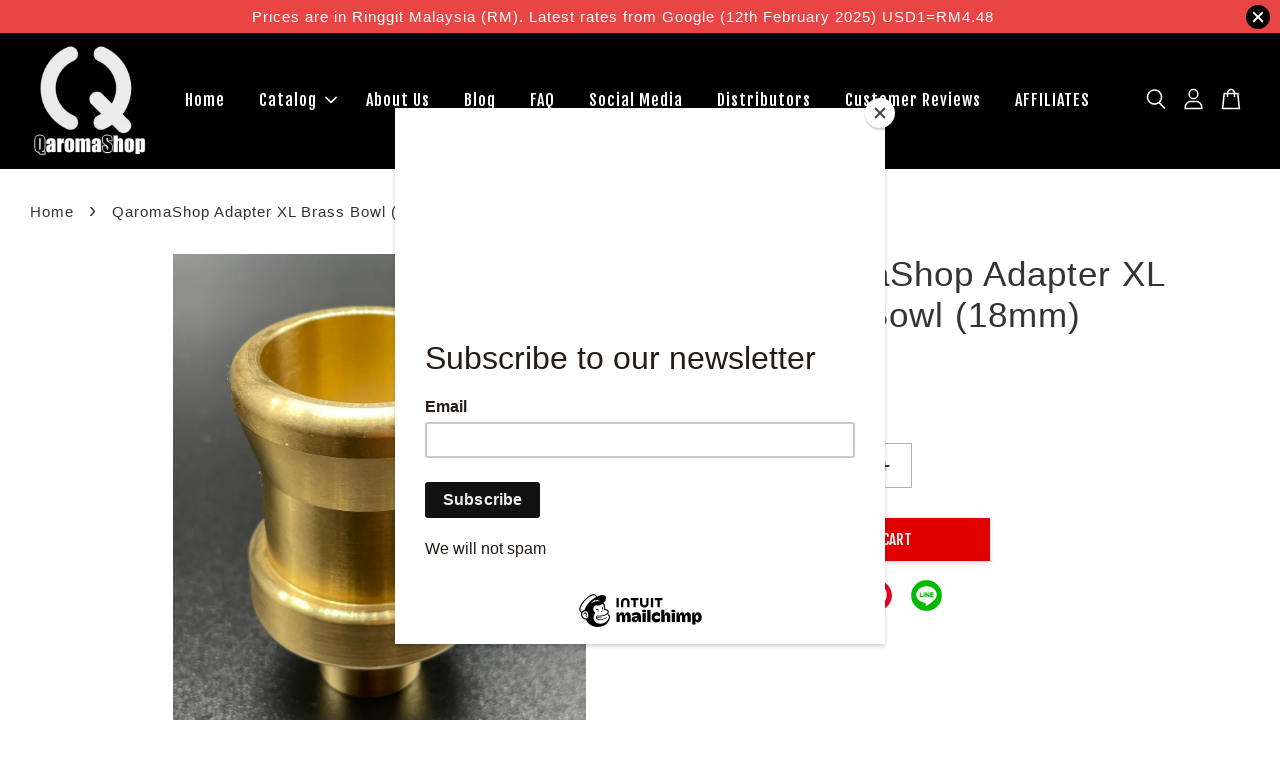

--- FILE ---
content_type: text/html; charset=UTF-8
request_url: https://www.qaromashop.com/products/qaromashop-xl-brass-adapter-bowl-14mm-18mm
body_size: 45625
content:
<!doctype html>
<!--[if lt IE 7]><html class="no-js lt-ie9 lt-ie8 lt-ie7" lang="en"> <![endif]-->
<!--[if IE 7]><html class="no-js lt-ie9 lt-ie8" lang="en"> <![endif]-->
<!--[if IE 8]><html class="no-js lt-ie9" lang="en"> <![endif]-->
<!--[if IE 9 ]><html class="ie9 no-js"> <![endif]-->
<!--[if (gt IE 9)|!(IE)]><!--> <html class="no-js"> <!--<![endif]-->
<!-- Goaffpro General Tracking Code -->
<script type="text/javascript" src="https://api.goaffpro.com/loader.js?shop=q8ex5rujng"></script>
<!-- End Goaffpro General Tracking Code -->
<head>

  <!-- Basic page needs ================================================== -->
  <meta charset="utf-8">
  <meta http-equiv="X-UA-Compatible" content="IE=edge,chrome=1">

  
  <link rel="icon" href="https://cdn.store-assets.com/s/827606/f/7631880.jpeg" />
  

  <!-- Title and description ================================================== -->
  <title>
  QaromaShop Adapter XL Brass Bowl (18mm)
  </title>

  
  <meta name="description" content="XL version of our adapter bowls. Made from pure Brass. To be used only with the XL Series (Qaroma XL, Taroma XL, Staroma XL and Baroma XL). 

1 x XL Brass Adapter Bowl + Handle 

Available in 29mm female and 18mm male standard laboratory glass size ">
  

  <!-- Social meta ================================================== -->
  

  <meta property="og:type" content="product">
  <meta property="og:title" content="QaromaShop Adapter XL Brass Bowl (18mm)">
  <meta property="og:url" content="https://www.qaromashop.com/products/qaromashop-xl-brass-adapter-bowl-14mm-18mm">
  
  <meta property="og:image" content="https://cdn.store-assets.com/s/827606/i/48805736.jpeg?width=480&format=webp">
  <meta property="og:image:secure_url" content="https://cdn.store-assets.com/s/827606/i/48805736.jpeg?width=480&format=webp">
  
  <meta property="og:image" content="https://cdn.store-assets.com/s/827606/i/48805945.jpeg?width=480&format=webp">
  <meta property="og:image:secure_url" content="https://cdn.store-assets.com/s/827606/i/48805945.jpeg?width=480&format=webp">
  
  <meta property="og:image" content="https://cdn.store-assets.com/s/827606/i/48805735.jpeg?width=480&format=webp">
  <meta property="og:image:secure_url" content="https://cdn.store-assets.com/s/827606/i/48805735.jpeg?width=480&format=webp">
  
  <meta property="og:price:amount" content="539">
  <meta property="og:price:currency" content="MYR">


<meta property="og:description" content="XL version of our adapter bowls. Made from pure Brass. To be used only with the XL Series (Qaroma XL, Taroma XL, Staroma XL and Baroma XL). 

1 x XL Brass Adapter Bowl + Handle 

Available in 29mm female and 18mm male standard laboratory glass size ">
<meta property="og:site_name" content="QaromaShop">



  <meta name="twitter:card" content="summary">




  <meta name="twitter:title" content="QaromaShop Adapter XL Brass Bowl (18mm)">
  <meta name="twitter:description" content="XL version of our adapter bowls. Made from pure Brass. To be used only&amp;nbsp;with the XL Series (Qaroma XL, Taroma XL, Staroma XL and Baroma XL).&amp;nbsp;
1 x XL Brass&amp;nbsp;Adapter Bowl + Handle&amp;nbsp;
Ava">
  <meta name="twitter:image" content="">
  <meta name="twitter:image:width" content="480">
  <meta name="twitter:image:height" content="480">




  <!-- Helpers ================================================== -->
  <link rel="canonical" href="https://www.qaromashop.com/products/qaromashop-xl-brass-adapter-bowl-14mm-18mm">
  <meta name="viewport" content="width=device-width, initial-scale=1.0, minimum-scale=1.0, maximum-scale=3.0">
  <meta name="theme-color" content="">

  <!-- CSS ================================================== -->
  <link href="https://store-themes.easystore.co/827606/themes/3199/assets/timber.css?t=1761761001" rel="stylesheet" type="text/css" media="screen" />
  <link href="https://store-themes.easystore.co/827606/themes/3199/assets/theme.css?t=1761761001" rel="stylesheet" type="text/css" media="screen" />

  



<link href="https://fonts.googleapis.com/css?family=Fjalla+One&display=swap" rel="stylesheet">


  <script src="//ajax.googleapis.com/ajax/libs/jquery/1.11.0/jquery.min.js" type="text/javascript" ></script>
  <!-- Header hook for plugins ================================================== -->
  
<!-- ScriptTags -->
<script>window.__st={'p': 'product', 'cid': ''};</script><script src='/assets/events.js'></script><script>(function(){function asyncLoad(){var urls=['/assets/traffic.js?v=1','https://apps.easystore.co/age-verifier/script.js?shop=qaromashop.easy.co'];for(var i=0;i<urls.length;i++){var s=document.createElement('script');s.type='text/javascript';s.async=true;s.src=urls[i];var x=document.getElementsByTagName('script')[0];x.parentNode.insertBefore(s, x);}}window.attachEvent ? window.attachEvent('onload', asyncLoad) : window.addEventListener('load', asyncLoad, false);})();</script>
<!-- /ScriptTags -->


  
<!--[if lt IE 9]>
<script src="//cdnjs.cloudflare.com/ajax/libs/html5shiv/3.7.2/html5shiv.min.js" type="text/javascript" ></script>
<script src="https://store-themes.easystore.co/827606/themes/3199/assets/respond.min.js?t=1761761001" type="text/javascript" ></script>
<link href="https://store-themes.easystore.co/827606/themes/3199/assets/respond-proxy.html" id="respond-proxy" rel="respond-proxy" />
<link href="//www.qaromashop.com/search?q=f2e925b142eb66560a969fe7d8f6c8ba" id="respond-redirect" rel="respond-redirect" />
<script src="//www.qaromashop.com/search?q=f2e925b142eb66560a969fe7d8f6c8ba" type="text/javascript"></script>
<![endif]-->



  <script src="https://store-themes.easystore.co/827606/themes/3199/assets/modernizr.min.js?t=1761761001" type="text/javascript" ></script>

  
  
  <script>
  (function(i,s,o,g,r,a,m){i['GoogleAnalyticsObject']=r;i[r]=i[r]||function(){
  (i[r].q=i[r].q||[]).push(arguments)},i[r].l=1*new Date();a=s.createElement(o),
  m=s.getElementsByTagName(o)[0];a.async=1;a.src=g;m.parentNode.insertBefore(a,m)
  })(window,document,'script','https://www.google-analytics.com/analytics.js','ga');

  ga('create', '', 'auto','myTracker');
  ga('myTracker.send', 'pageview');

  </script>
  
<!-- Snippet:global/head: Age Verifier 年齡驗證確認 -->
<link rel="stylesheet" href="https://apps.easystore.co/assets/css/age-verifier/popup.css">
<!-- /Snippet -->

</head>

<body id="qaromashop-adapter-xl-brass-bowl--18mm-" class="template-product  has-sticky-btm-bar" >

  <ul id="MobileNav" class="mobile-nav">
  
  <li class="mobile-nav_icon-x">
    
      




  	
  	<span class="MobileNavTrigger icon icon-x"></span>
  </li>
  
  
  <li class="mobile-nav__link" aria-haspopup="true">
    
    <a href="/" >
      Home
    </a>
    
  </li>
  
  
  <li class="mobile-nav__link" aria-haspopup="true">
    
    
    <a href="/collections/all" class="mobile-nav__parent-link">
      Catalog
    </a>
    <span class="mobile-nav__sublist-trigger">
      <span class="icon-fallback-text mobile-nav__sublist-expand">
  <span class="icon icon-plus" aria-hidden="true"></span>
  <span class="fallback-text">+</span>
</span>
<span class="icon-fallback-text mobile-nav__sublist-contract">
  <span class="icon icon-minus" aria-hidden="true"></span>
  <span class="fallback-text">-</span>
</span>

    </span>
    <ul class="mobile-nav__sublist">
      
      
      <li class="mobile-nav__sublist-link" aria-haspopup="true">
        
        <a href="/collections/4th-anniversary-special-promotion" >
          4th Anniversary Special Promotion 
        </a>
        
      </li>
      
      
      <li class="mobile-nav__sublist-link" aria-haspopup="true">
        
        <a href="/collections/new-360xls-series" >
          NEW - 360XLS Series
        </a>
        
      </li>
      
      
      <li class="mobile-nav__sublist-link" aria-haspopup="true">
        
        <a href="/collections/3rd-anniversary-special-promotion" >
          3rd Anniversary Special Promotion 
        </a>
        
      </li>
      
      
      <li class="mobile-nav__sublist-link" aria-haspopup="true">
        
        <a href="/collections/shop" >
          Full Kits
        </a>
        
      </li>
      
      
      <li class="mobile-nav__sublist-link" aria-haspopup="true">
        
        
        <a href="/collections/parts" class="mobile-nav__parent-link">
          Parts
        </a>
        <span class="mobile-nav__sublist-trigger"><span class="icon-fallback-text mobile-nav__sublist-expand">
  <span class="icon icon-plus" aria-hidden="true"></span>
  <span class="fallback-text">+</span>
</span>
<span class="icon-fallback-text mobile-nav__sublist-contract">
  <span class="icon icon-minus" aria-hidden="true"></span>
  <span class="fallback-text">-</span>
</span>
</span>
        <ul class="mobile-nav__sublist"> 
          
          
          <li class="mobile-nav__sublist-link" aria-haspopup="true">
            
            <a href="/collections/adapter-bowls" >
              Adapter Bowls
            </a>
            
          </li>
          
          
          <li class="mobile-nav__sublist-link" aria-haspopup="true">
            
            <a href="/collections/housings" >
              Housings
            </a>
            
          </li>
          
          
          <li class="mobile-nav__sublist-link" aria-haspopup="true">
            
            <a href="/collections/coils-pid-controllers" >
              Coils & PID Controllers
            </a>
            
          </li>
          
          
          <li class="mobile-nav__sublist-link" aria-haspopup="true">
            
            <a href="/collections/others" >
              Others
            </a>
            
          </li>
          
        </ul>
        
      </li>
      
      
      <li class="mobile-nav__sublist-link" aria-haspopup="true">
        
        <a href="/collections/wholesale" >
          Wholesale
        </a>
        
      </li>
      
      
      <li class="mobile-nav__sublist-link" aria-haspopup="true">
        
        <a href="/collections/merch" >
          Merch
        </a>
        
      </li>
      
    </ul>
    
  </li>
  
  
  <li class="mobile-nav__link" aria-haspopup="true">
    
    <a href="/pages/about-us" >
      About Us
    </a>
    
  </li>
  
  
  <li class="mobile-nav__link" aria-haspopup="true">
    
    <a href="/blogs/news" >
      Blog
    </a>
    
  </li>
  
  
  <li class="mobile-nav__link" aria-haspopup="true">
    
    <a href="/pages/faq" >
      FAQ
    </a>
    
  </li>
  
  
  <li class="mobile-nav__link" aria-haspopup="true">
    
    <a href="/pages/social-media" >
      Social Media
    </a>
    
  </li>
  
  
  <li class="mobile-nav__link" aria-haspopup="true">
    
    <a href="/pages/distributors" >
      Distributors
    </a>
    
  </li>
  
  
  <li class="mobile-nav__link" aria-haspopup="true">
    
    <a href="/pages/customer-reviews" >
      Customer Reviews
    </a>
    
  </li>
  
  
  <li class="mobile-nav__link" aria-haspopup="true">
    
    <a href="/pages/affiliates" >
      AFFILIATES
    </a>
    
  </li>
  

  

  
  
  
  <li class="mobile-nav__link">
    <a href="/account/login">Log in</a>
  </li>
  
  <li class="mobile-nav__link">
    <a href="/account/register">Create account</a>
  </li>
  
  
  
  
  <li class="mobile-nav__link header-bar__search-wrapper">
    
    <div class="header-bar__module header-bar__search mobile-nav_search">
      
  <form action="/search" method="get" class="header-bar__search-form clearfix" role="search">
    
    <button type="submit" class="btn icon-fallback-text header-bar__search-submit">
      <span class="icon icon-search" aria-hidden="true"></span>
      <span class="fallback-text">Search</span>
    </button>
    <input type="search" name="q" value="" aria-label="Search" class="header-bar__search-input" placeholder="Search" autocomplete="off">
    <div class="dropdown" id="searchDropdown"></div>
    <input type="hidden" name="search_history" id="search_history">
  </form>




<script>
  var _search_history_listings = ""
  if(_search_history_listings != "") localStorage.setItem('searchHistory', JSON.stringify(_search_history_listings));

  function clearAll() {
    localStorage.removeItem('searchHistory');
  
    var customer = "";
    if(customer) {
      // Your logic to clear all data or call an endpoint
      fetch('/account/search_histories', {
          method: 'DELETE',
          headers: {
            "Content-Type": "application/json",
            "X-Requested-With": "XMLHttpRequest"
          },
          body: JSON.stringify({
            _token: "UvlqqMI0I1zRDvsYcEEwl8mqEG7cW27eIGQOl1lj"
          }),
      })
      .then(response => response.json())
    }
  }
  // End - store view history in local storage
  
  // search history dropdown  
  var searchInputs = document.querySelectorAll('input[type=search]');
  
  if(searchInputs.length > 0) {
    
    searchInputs.forEach((searchInput)=>{
    
      searchInput.addEventListener('focus', function() {
        var searchDropdown = searchInput.closest('form').querySelector('#searchDropdown');
        searchDropdown.innerHTML = ''; // Clear existing items
  
        // retrieve data from local storage
        var searchHistoryData = JSON.parse(localStorage.getItem('searchHistory')) || [];
  
        // Convert JSON to string
        var search_history_json = JSON.stringify(searchHistoryData);
  
        // Set the value of the hidden input
        searchInput.closest('form').querySelector("#search_history").value = search_history_json;
  
        // create dropdown items
        var clearAllItem = document.createElement('div');
        clearAllItem.className = 'dropdown-item clear-all';
        clearAllItem.textContent = 'Clear';
        clearAllItem.addEventListener('click', function() {
            clearAll();
            searchDropdown.style.display = 'none';
            searchInput.classList.remove('is-focus');
        });
        searchDropdown.appendChild(clearAllItem);
  
        // create dropdown items
        searchHistoryData.forEach(function(item) {
          var dropdownItem = document.createElement('div');
          dropdownItem.className = 'dropdown-item';
          dropdownItem.textContent = item.term;
          dropdownItem.addEventListener('click', function() {
            searchInput.value = item.term;
            searchDropdown.style.display = 'none';
          });
          searchDropdown.appendChild(dropdownItem);
        });
  
        if(searchHistoryData.length > 0){
          // display the dropdown
          searchInput.classList.add('is-focus');
          document.body.classList.add('search-input-focus');
          searchDropdown.style.display = 'block';
        }
      });
  
      searchInput.addEventListener("focusout", (event) => {
        var searchDropdown = searchInput.closest('form').querySelector('#searchDropdown');
        searchInput.classList.remove('is-focus');
        searchDropdown.classList.add('transparent');
        setTimeout(()=>{
          searchDropdown.style.display = 'none';
          searchDropdown.classList.remove('transparent');
          document.body.classList.remove('search-input-focus');
        }, 400);
      });
    })
  }
  // End - search history dropdown
</script>
    </div>
    
  </li>
  
  
</ul>
<div id="MobileNavOutside" class="mobile-nav-outside"></div>


<div id="PageContainer" class="page-container">
  
<!-- Snippet:global/body_start: Age Verifier 年齡驗證確認 -->
<div class="app6bed-adult--warning"></div>
<!-- /Snippet -->

<!-- Snippet:global/body_start: Announcement Bar -->
<link rel="stylesheet" href="https://apps.easystore.co/assets/css/annoucement-bar/slider.css?v1.01">

<input type="hidden" id="total_announcement_left" name="total_announcement_left" value="1">
<input type="hidden" id="locale" name="locale" value="en_US">

<slider-announcement-bar-app id="announcement-bar" name="announcement-bar" style="
    border: unset;
    padding: 4px 0px;
    margin: 0px;
    z-index:2999;
    background:rgb(233, 69, 69);
    color:rgb(255, 255, 255);
    
">

  <div style="
    display: flex;
    justify-content: space-between;
    align-items: center;
    padding: 0px 0px;
    border-top: 0px;
    border-bottom: 0px;
    border-color: transparent;
  ">
    <div style="height: 24px;">
          </div>

    <ul style="flex-grow: 2; margin: 0px;">
            <li id="announcement_bar_0" style="
          display: flex;
          justify-content: center;
          align-items: center;
          flex-wrap: wrap;
          margin: 0px;
          width: 100%;
          word-wrap: break-word;
        ">
        Prices are in Ringgit Malaysia (RM). Latest rates from Google (12th February 2025) USD1=RM4.48
                        <input type="hidden" id="expired_at_0" name="expired_at_0" value="2021-11-06">
      </li>
          </ul>

    <div style="display: flex;">
                  <span id="announcement-close-button" name="announcement-close-button" class="announcement-close-button" style="margin-right: 10px;"></span>
          </div>
  </div>


</slider-announcement-bar-app>

<script>
  $(function() {
    var is_top_enabled =  0;

    const loadScript = function(url, callback) {
      const script = document.createElement("script");
      script.type = "text/javascript";
      // If the browser is Internet Explorer.
      if (script.readyState) {
        script.onreadystatechange = function() {
          if (script.readyState == "loaded" || script.readyState == "complete") {
            script.onreadystatechange = null;
            callback();
          }
        };
        // For any other browser.
      } else {
        script.onload = function() {
          callback();
        };
      }
      script.src = url;
      document.getElementsByTagName("head")[0].appendChild(script);
    };

    const announcementBarAppJS = function($) {

      $('#announcement-close-button').on('click', function() {
        $('#announcement-bar, #announcement-bar-top').hide();
        $('#easystore-section-header, .sticky-topbar').css('top', '');
      });
    }

    if (typeof jQuery === 'undefined') {
      loadScript('//ajax.googleapis.com/ajax/libs/jquery/1.11.2/jquery.min.js', function() {
        jQuery = jQuery.noConflict(true);
        announcementBarAppJS(jQuery);
      });
    } else {
      announcementBarAppJS(jQuery);
    }


    
    if(is_top_enabled){
      // Prevent announcement bar block header
      setTimeout(()=>{
        $('#easystore-section-header, .sticky-topbar').css('top', $('#announcement-bar').height()+'px');
      }, 2000);
    }
  });

  setInterval(function() {
    const total_announcement = "1"
    var total_announcement_left = $("#total_announcement_left").val();

    for (let i = 0; i <= total_announcement; i++) {
      const startDate = new Date();
      const endDateStr = $("#expired_at_" + i).val();
      const endDate = endDateStr == undefined ? new Date() : new Date(endDateStr.replace(/-/g, "/"));
      const seconds = (endDate.getTime() - startDate.getTime()) / 1000;

      const days = parseInt(seconds / 86400);
      const hours = parseInt((seconds % 86400) / 3600);
      const mins = parseInt((seconds % 86400 % 3600) / 60);
      const secs = parseInt((seconds % 86400 % 3600) % 60);

      // use to translate countdown unit
      // (translate based on the preferred language when save announcement bar setting)
      String.prototype.translate = function() {
        try {
          if ($("#locale").val() == "zh_TW") {
            if (this.toString() === 'day') {
              return "天";
            }
            if (this.toString() === 'hour') {
              return "小時";
            }
            if (this.toString() === 'min') {
              return "分鐘";
            }
            if (this.toString() === 'sec') {
              return "秒";
            }
          } else {
            if (this.toString() === 'day') {
              if (days > 0) {
                return "Days";
              } else {
                return "Day";
              }
            } else if (this.toString() === 'hour') {
              if (hours > 0) {
                return "Hours";
              } else {
                return "Hour";
              }
            } else if (this.toString() === 'min') {
              if (mins > 0) {
                return "Mins";
              } else {
                return "Min";
              }
            } else if (this.toString() === 'sec') {
              if (secs > 0) {
                return "Secs";
              } else {
                return "Sec";
              }
            }
          }
        } catch (error) {
          console.log("Some errors heres", error);
        }
      };

      const announcementBar_countdown = document.getElementById("announcementBar_countdown_" + i);
      if (announcementBar_countdown && seconds > 0) {

        $(announcementBar_countdown).show()
        announcementBar_countdown.innerHTML = `
          <div>
            ${days} <small>${'day'.translate()}</small>
          </div>
          <div>
            ${hours} <small>${'hour'.translate()}</small>
          </div>
          <div>
            ${mins} <small>${'min'.translate()}</small>
          </div>
          <div>
            ${secs} <small>${'sec'.translate()}</small>
          </div>
        `;


      } else if (announcementBar_countdown && seconds <= 0) {
        $("#announcement_bar_" + i).remove();
        total_announcement_left = total_announcement_left - 1;
        $("#total_announcement_left").val(total_announcement_left);
      }
    }

    showOrHide(total_announcement_left);
  }, 1000);


  function showOrHide(total_announcement_left) {
    if (total_announcement_left <= 1) {
      $("#previous-announcement-bar-button,#next-announcement-bar-button").hide();
    } else {
      $("#previous-announcement-bar-button,#next-announcement-bar-button").show();
    }

    if (total_announcement_left == 0) {
      $("#announcement-close-button").hide();
      $("#announcement-bar").hide();
      $('#announcement-bar-top').hide();
      $('#easystore-section-header, .sticky-topbar').css('top', '');
    }
  };

  let annoucementBarAutoMoveInterval = '';
  class AnnouncementBarAppSlider extends HTMLElement {
    constructor() {
      super();
      this.slider = this.querySelector('ul');
      this.sliderItems = this.querySelectorAll('li');
      this.prevButton = this.querySelector('a[name="previous"]');
      this.nextButton = this.querySelector('a[name="next"]');

      if (!this.slider || !this.nextButton) return;

      const resizeObserver = new ResizeObserver(entries => this.initPages());
      resizeObserver.observe(this.slider);

      this.slider.addEventListener('scroll', this.update.bind(this));
      this.prevButton.addEventListener('click', this.onButtonClick.bind(this));
      this.nextButton.addEventListener('click', this.onButtonClick.bind(this));


    }

    initPages() {
      const sliderItemsToShow = Array.from(this.sliderItems).filter(element => element.clientWidth > 0);
      this.sliderLastItem = sliderItemsToShow[sliderItemsToShow.length - 1];
      if (sliderItemsToShow.length === 0) return;
      this.slidesPerPage = Math.floor(this.slider.clientWidth / sliderItemsToShow[0].clientWidth);
      this.totalPages = sliderItemsToShow.length - this.slidesPerPage + 1;
      this.update();
      let self = this
      var total_announcement_left = $("#total_announcement_left").val();
      annoucementBarAutoMoveInterval = setInterval(function() {
        if (total_announcement_left > 1) {
          self.moveSlide('next')
        }
      }, 5000)
    }

    update() {
      this.currentPage = Math.round(this.slider.scrollLeft / this.sliderLastItem.clientWidth) + 1;
    }

    onButtonClick(event) {
      event.preventDefault();
      let self = this;
      self.moveSlide(event.currentTarget.name);
    }


    moveSlide(move_to) {

      clearInterval(annoucementBarAutoMoveInterval);
      let self = this;
      annoucementBarAutoMoveInterval = setInterval(function() {
        self.moveSlide('next');
      }, 5000)

      if (move_to === 'previous' && this.currentPage === 1) {
        this.slider.scrollTo({
          left: this.sliderLastItem.clientWidth * (this.totalPages - 1)
        });
      } else if (move_to === 'next' && this.currentPage === this.totalPages) {
        this.slider.scrollTo({
          left: 0
        });
      } else {
        const slideScrollPosition = move_to === 'next' ? this.slider.scrollLeft + this.sliderLastItem
          .clientWidth : this.slider.scrollLeft - this.sliderLastItem.clientWidth;
        this.slider.scrollTo({
          left: slideScrollPosition
        });
      }
    }

  }

  customElements.define('slider-announcement-bar-app', AnnouncementBarAppSlider);
</script>

<!-- /Snippet -->

<!-- Snippet:global/body_start: Console Extension -->
<div id='es_console' style='display: none;'>827606</div>
<!-- /Snippet -->

  
    <style>
  .search-modal__form{
    position: relative;
  }
  
  .dropdown-wrapper {
    position: relative;
  }
  
  .dropdown-wrapper:hover .dropdown {
    display: block;
  }
  
  .header-icon-nav .dropdown {
    left: -80px;
  }
  
  .dropdown {
    display: none;
    position: absolute;
    top: 100%;
    left: 0px;
    width: 100%;
    padding: 8px;
    background-color: #fff;
    z-index: 1000;
    border-radius: 5px;
    border: 1px solid rgba(var(--color-foreground), 1);
    border-top: none;
    overflow-x: hidden;
    overflow-y: auto;
    max-height: 350px;
    min-width: 150px;
    box-shadow: 0 0 5px rgba(0,0,0,0.1);
  }
    
  .dropdown a{
    text-decoration: none;
    color: #000 !important;
  }
  
  .dropdown-item {
    padding: 0.4rem 2rem;
    cursor: pointer;
    line-height: 1.4;
    overflow: hidden;
    text-overflow: ellipsis;
    white-space: nowrap;
  }
  
  .dropdown-item:hover{
    background-color: #f3f3f3;
  }
  
  .search__input.is-focus{
    border-radius: 15px;
    border-bottom-left-radius: 0;
    border-bottom-right-radius: 0;
    border: 1px solid rgba(var(--color-foreground), 1);
    border-bottom: none;
    box-shadow: none;
  }
  
  .clear-all {
    text-align: right;
    padding: 0 2rem 0.2rem;
    line-height: 1;
    font-size: 70%;
    margin-bottom: -2px;
  }
  
  .clear-all:hover{
    background-color: #fff;
  }
  
  .referral-notification {
    position: absolute;
    top: 100%;
    right: -12px;
    background: white;
    border: 1px solid #e0e0e0;
    border-radius: 8px;
    box-shadow: 0 4px 12px rgba(0, 0, 0, 0.15);
    width: 280px;
    z-index: 1000;
    padding: 16px;
    margin-top: 8px;
    font-size: 14px;
    line-height: 1.4;
  }
  
  .referral-notification::before {
    content: '';
    position: absolute;
    top: -8px;
    right: 20px;
    width: 0;
    height: 0;
    border-left: 8px solid transparent;
    border-right: 8px solid transparent;
    border-bottom: 8px solid white;
  }
  
  .referral-notification::after {
    content: '';
    position: absolute;
    top: -9px;
    right: 20px;
    width: 0;
    height: 0;
    border-left: 8px solid transparent;
    border-right: 8px solid transparent;
    border-bottom: 8px solid #e0e0e0;
  }
  
  .referral-notification h4 {
    margin: 0 0 8px 0;
    color: #2196F3;
    font-size: 16px;
    font-weight: 600;
  }
  
  .referral-notification p {
    margin: 0 0 12px 0;
    color: #666;
  }
  
  .referral-notification .referral-code {
    background: #f5f5f5;
    padding: 8px;
    border-radius: 4px;
    font-family: monospace;
    font-size: 13px;
    text-align: center;
    margin: 8px 0;
    border: 1px solid #ddd;
  }
  
  .referral-notification .close-btn {
    position: absolute;
    top: 8px;
    right: 8px;
    background: none;
    border: none;
    font-size: 18px;
    color: #999;
    cursor: pointer;
    padding: 0;
    width: 20px;
    height: 20px;
    line-height: 1;
  }
  
  .referral-notification .close-btn:hover {
    color: #333;
  }
  
  .referral-notification .action-btn {
    background: #2196F3;
    color: white;
    border: none;
    padding: 8px 16px;
    border-radius: 4px;
    cursor: pointer;
    font-size: 12px;
    margin-right: 8px;
    margin-top: 8px;
  }
  
  .referral-notification .action-btn:hover {
    background: #1976D2;
  }
  
  .referral-notification .dismiss-btn {
    background: transparent;
    color: #666;
    border: 1px solid #ddd;
    padding: 8px 16px;
    border-radius: 4px;
    cursor: pointer;
    font-size: 12px;
    margin-top: 8px;
  }
  
  .referral-notification .dismiss-btn:hover {
    background: #f5f5f5;
  }
  .referral-modal__dialog {
    transform: translate(-50%, 0);
    transition: transform var(--duration-default) ease, visibility 0s;
    z-index: 10000;
    position: fixed;
    top: 20vh;
    left: 50%;
    width: 100%;
    max-width: 350px;
    box-shadow: 0 4px 12px rgba(0, 0, 0, 0.15);
    border-radius: 12px;
    background-color: #fff;
    color: #000;
    padding: 20px;
    text-align: center;
  }
  .modal-overlay.referral-modal-overlay {
    position: fixed;
    top: 0;
    left: 0;
    width: 100%;
    height: 100%;
    background-color: rgba(0, 0, 0, 0.7);
    z-index: 2001;
    display: block;
    opacity: 1;
    transition: opacity var(--duration-default) ease, visibility 0s;
  }
</style>

<header class="header-bar  sticky-topbar">
  <div class="header-bg-wrapper">
    <div class="header-wrapper wrapper">
      

      <div class="logo-header" role="banner">

              
                    <div class="h1 site-header__logo" itemscope itemtype="http://schema.org/Organization">
              
                    
                        
                          
                            <a href="/" class="logo-wrapper" itemprop="url">
                              <img src="https://cdn.store-assets.com/s/827606/f/7675918.jpeg?width=350&format=webp" alt="QaromaShop" itemprop="logo">
                            </a>
                          
                        

                    
              
                </div>
              

      </div>

      <div class="header-nav-bar medium-down--hide">
          
<ul class="site-nav large--text-center" id="AccessibleNav">
  
    
    
      <li >
        <a href="/"  class="site-nav__link">Home</a>
      </li>
    
  
    
    
      
      <li class="site-nav--has-dropdown" aria-haspopup="true">
        <a href="/collections/all"  class="site-nav__link">
          Catalog
          <span class="arrow-icon">
            <svg id="Layer_1" data-name="Layer 1" xmlns="http://www.w3.org/2000/svg" viewBox="0 0 100 100"><title>arrow down</title><path d="M50,78.18A7.35,7.35,0,0,1,44.82,76L3.15,34.36A7.35,7.35,0,1,1,13.55,24L50,60.44,86.45,24a7.35,7.35,0,1,1,10.4,10.4L55.21,76A7.32,7.32,0,0,1,50,78.18Z"/></svg>
          </span>
        </a>
        <ul class="site-nav__dropdown">
          
            
            
              <li >
                <a href="/collections/4th-anniversary-special-promotion"  class="site-nav__link">4th Anniversary Special Promotion </a>
              </li>
            
          
            
            
              <li >
                <a href="/collections/new-360xls-series"  class="site-nav__link">NEW - 360XLS Series</a>
              </li>
            
          
            
            
              <li >
                <a href="/collections/3rd-anniversary-special-promotion"  class="site-nav__link">3rd Anniversary Special Promotion </a>
              </li>
            
          
            
            
              <li >
                <a href="/collections/shop"  class="site-nav__link">Full Kits</a>
              </li>
            
          
            
            
              
              <li class="site-nav_has-child">
                <a href="/collections/parts"  class="site-nav__link">
                  Parts
                </a>
                <ul class="site-nav__dropdown_level-3">
                  
                    
                    
                      <li >
                        <a href="/collections/adapter-bowls"  class="site-nav__link">Adapter Bowls</a>
                      </li>
                    
                  
                    
                    
                      <li >
                        <a href="/collections/housings"  class="site-nav__link">Housings</a>
                      </li>
                    
                  
                    
                    
                      <li >
                        <a href="/collections/coils-pid-controllers"  class="site-nav__link">Coils & PID Controllers</a>
                      </li>
                    
                  
                    
                    
                      <li >
                        <a href="/collections/others"  class="site-nav__link">Others</a>
                      </li>
                    
                  
                </ul>
              </li>
            
          
            
            
              <li >
                <a href="/collections/wholesale"  class="site-nav__link">Wholesale</a>
              </li>
            
          
            
            
              <li >
                <a href="/collections/merch"  class="site-nav__link">Merch</a>
              </li>
            
          
        </ul>
      </li>
    
  
    
    
      <li >
        <a href="/pages/about-us"  class="site-nav__link">About Us</a>
      </li>
    
  
    
    
      <li >
        <a href="/blogs/news"  class="site-nav__link">Blog</a>
      </li>
    
  
    
    
      <li >
        <a href="/pages/faq"  class="site-nav__link">FAQ</a>
      </li>
    
  
    
    
      <li >
        <a href="/pages/social-media"  class="site-nav__link">Social Media</a>
      </li>
    
  
    
    
      <li >
        <a href="/pages/distributors"  class="site-nav__link">Distributors</a>
      </li>
    
  
    
    
      <li >
        <a href="/pages/customer-reviews"  class="site-nav__link">Customer Reviews</a>
      </li>
    
  
    
    
      <li >
        <a href="/pages/affiliates"  class="site-nav__link">AFFILIATES</a>
      </li>
    
  
  
  
      
        
          
        
          
        
      
  
  
  
</ul>

      </div>

      <div class="desktop-header-nav medium-down--hide">


        <div class="header-subnav">
          






          <div class="header-icon-nav">

                

                


                
                  
                    <div class="header-bar__module">
                      
  <a class="popup-with-form" href="#search-form">
    



	<svg class="icon-search svg-icon" id="Layer_1" data-name="Layer 1" xmlns="http://www.w3.org/2000/svg" viewBox="0 0 100 100"><title>icon-search</title><path d="M68.5,65.87a35.27,35.27,0,1,0-5.4,4.5l23.11,23.1a3.5,3.5,0,1,0,5-4.94ZM14.82,41A28.47,28.47,0,1,1,43.28,69.43,28.5,28.5,0,0,1,14.82,41Z"/></svg>    

  

  </a>



<!-- form itself -->
<div id="search-form" class="white-popup-block mfp-hide popup-search">
  <div class="popup-search-content">
    <form action="/search" method="get" class="input-group search-bar" role="search">
      
      <span class="input-group-btn">
        <button type="submit" class="btn icon-fallback-text">
          <span class="icon icon-search" aria-hidden="true"></span>
          <span class="fallback-text">Search</span>
        </button>
      </span>
      <input type="search" name="q" value="" placeholder="Search" class="input-group-field" aria-label="Search" placeholder="Search" autocomplete="off">
      <div class="dropdown" id="searchDropdown"></div>
      <input type="hidden" name="search_history" id="search_history">
    </form>
  </div>
</div>

<script src="https://store-themes.easystore.co/827606/themes/3199/assets/magnific-popup.min.js?t=1761761001" type="text/javascript" ></script>
<script>
$(document).ready(function() {
	$('.popup-with-form').magnificPopup({
		type: 'inline',
		preloader: false,
		focus: '#name',
      	mainClass: 'popup-search-bg-wrapper',

		// When elemened is focused, some mobile browsers in some cases zoom in
		// It looks not nice, so we disable it:
		callbacks: {
			beforeOpen: function() {
				if($(window).width() < 700) {
					this.st.focus = false;
				} else {
					this.st.focus = '#name';
				}
			}
		}
	});
});
</script>


<script>
  var _search_history_listings = ""
  if(_search_history_listings != "") localStorage.setItem('searchHistory', JSON.stringify(_search_history_listings));

  function clearAll() {
    localStorage.removeItem('searchHistory');
  
    var customer = "";
    if(customer) {
      // Your logic to clear all data or call an endpoint
      fetch('/account/search_histories', {
          method: 'DELETE',
          headers: {
            "Content-Type": "application/json",
            "X-Requested-With": "XMLHttpRequest"
          },
          body: JSON.stringify({
            _token: "UvlqqMI0I1zRDvsYcEEwl8mqEG7cW27eIGQOl1lj"
          }),
      })
      .then(response => response.json())
    }
  }
  // End - store view history in local storage
  
  // search history dropdown  
  var searchInputs = document.querySelectorAll('input[type=search]');
  
  if(searchInputs.length > 0) {
    
    searchInputs.forEach((searchInput)=>{
    
      searchInput.addEventListener('focus', function() {
        var searchDropdown = searchInput.closest('form').querySelector('#searchDropdown');
        searchDropdown.innerHTML = ''; // Clear existing items
  
        // retrieve data from local storage
        var searchHistoryData = JSON.parse(localStorage.getItem('searchHistory')) || [];
  
        // Convert JSON to string
        var search_history_json = JSON.stringify(searchHistoryData);
  
        // Set the value of the hidden input
        searchInput.closest('form').querySelector("#search_history").value = search_history_json;
  
        // create dropdown items
        var clearAllItem = document.createElement('div');
        clearAllItem.className = 'dropdown-item clear-all';
        clearAllItem.textContent = 'Clear';
        clearAllItem.addEventListener('click', function() {
            clearAll();
            searchDropdown.style.display = 'none';
            searchInput.classList.remove('is-focus');
        });
        searchDropdown.appendChild(clearAllItem);
  
        // create dropdown items
        searchHistoryData.forEach(function(item) {
          var dropdownItem = document.createElement('div');
          dropdownItem.className = 'dropdown-item';
          dropdownItem.textContent = item.term;
          dropdownItem.addEventListener('click', function() {
            searchInput.value = item.term;
            searchDropdown.style.display = 'none';
          });
          searchDropdown.appendChild(dropdownItem);
        });
  
        if(searchHistoryData.length > 0){
          // display the dropdown
          searchInput.classList.add('is-focus');
          document.body.classList.add('search-input-focus');
          searchDropdown.style.display = 'block';
        }
      });
  
      searchInput.addEventListener("focusout", (event) => {
        var searchDropdown = searchInput.closest('form').querySelector('#searchDropdown');
        searchInput.classList.remove('is-focus');
        searchDropdown.classList.add('transparent');
        setTimeout(()=>{
          searchDropdown.style.display = 'none';
          searchDropdown.classList.remove('transparent');
          document.body.classList.remove('search-input-focus');
        }, 400);
      });
    })
  }
  // End - search history dropdown
</script>
                    </div>
                  
                




                
                  <div class="header-bar__module dropdown-wrapper">
                    
                      <a href="/account/login">



    <svg class="svg-icon" id="Layer_1" data-name="Layer 1" xmlns="http://www.w3.org/2000/svg" viewBox="0 0 100 100"><title>icon-profile</title><path d="M50,51.8A24.4,24.4,0,1,0,25.6,27.4,24.43,24.43,0,0,0,50,51.8ZM50,10A17.4,17.4,0,1,1,32.6,27.4,17.43,17.43,0,0,1,50,10Z"/><path d="M62.66,57.66H37.34a30.54,30.54,0,0,0-30.5,30.5V93.5a3.5,3.5,0,0,0,3.5,3.5H89.66a3.5,3.5,0,0,0,3.5-3.5V88.16A30.54,30.54,0,0,0,62.66,57.66ZM86.16,90H13.84V88.16a23.53,23.53,0,0,1,23.5-23.5H62.66a23.53,23.53,0,0,1,23.5,23.5Z"/></svg>

  
</a>

                      <!-- Referral Notification Popup for Desktop -->
                      <div id="referralNotification" class="referral-notification" style="display: none;">
                        <button class="close-btn" onclick="dismissReferralNotification()">&times;</button>
                        <div style="text-align: center; margin-bottom: 16px;">
                          <div style="width: 100px; height: 100px; margin: 0 auto;">
                            <img src="https://resources.easystore.co/storefront/icons/channels/vector_referral_program.svg">
                          </div>
                        </div>
                        <p id="referralSignupMessage" style="text-align: center; font-size: 14px; color: #666; margin: 0 0 20px 0;">
                          Your friend gifted you   credit! Sign up now to redeem.
                        </p>
                        <div style="text-align: center;">
                          <button class="btn" onclick="goToSignupPage()" style="width: 100%; color: #fff;">
                            Sign Up
                          </button>
                        </div>
                      </div>
                    
                  </div>
                

                <div class="header-bar__module cart-page-link-wrapper">
                  <span class="header-bar__sep" aria-hidden="true"></span>
                  <a class="CartDrawerTrigger cart-page-link">
                    



	<svg class="svg-icon" id="Layer_1" data-name="Layer 1" xmlns="http://www.w3.org/2000/svg" viewBox="0 0 100 100"><title>icon-bag</title><path d="M91.78,93.11,84.17,24.44a3.5,3.5,0,0,0-3.48-3.11H69.06C67.53,10.94,59.57,3,50,3S32.47,10.94,30.94,21.33H19.31a3.5,3.5,0,0,0-3.48,3.11L8.22,93.11A3.49,3.49,0,0,0,11.69,97H88.31a3.49,3.49,0,0,0,3.47-3.89ZM50,10c5.76,0,10.6,4.83,12,11.33H38.05C39.4,14.83,44.24,10,50,10ZM15.6,90l6.84-61.67h8.23v9.84a3.5,3.5,0,0,0,7,0V28.33H62.33v9.84a3.5,3.5,0,0,0,7,0V28.33h8.23L84.4,90Z"/></svg>	

  

                    <span class="cart-count header-bar__cart-count hidden-count">0</span>
                  </a>
                </div>


                
                  
                


          </div>
        </div>



      </div>
      
	  <div class="mobile-header-icons large--hide">
        
        <div class="large--hide">
          
  <a class="popup-with-form" href="#search-form">
    



	<svg class="icon-search svg-icon" id="Layer_1" data-name="Layer 1" xmlns="http://www.w3.org/2000/svg" viewBox="0 0 100 100"><title>icon-search</title><path d="M68.5,65.87a35.27,35.27,0,1,0-5.4,4.5l23.11,23.1a3.5,3.5,0,1,0,5-4.94ZM14.82,41A28.47,28.47,0,1,1,43.28,69.43,28.5,28.5,0,0,1,14.82,41Z"/></svg>    

  

  </a>



<!-- form itself -->
<div id="search-form" class="white-popup-block mfp-hide popup-search">
  <div class="popup-search-content">
    <form action="/search" method="get" class="input-group search-bar" role="search">
      
      <span class="input-group-btn">
        <button type="submit" class="btn icon-fallback-text">
          <span class="icon icon-search" aria-hidden="true"></span>
          <span class="fallback-text">Search</span>
        </button>
      </span>
      <input type="search" name="q" value="" placeholder="Search" class="input-group-field" aria-label="Search" placeholder="Search" autocomplete="off">
      <div class="dropdown" id="searchDropdown"></div>
      <input type="hidden" name="search_history" id="search_history">
    </form>
  </div>
</div>

<script src="https://store-themes.easystore.co/827606/themes/3199/assets/magnific-popup.min.js?t=1761761001" type="text/javascript" ></script>
<script>
$(document).ready(function() {
	$('.popup-with-form').magnificPopup({
		type: 'inline',
		preloader: false,
		focus: '#name',
      	mainClass: 'popup-search-bg-wrapper',

		// When elemened is focused, some mobile browsers in some cases zoom in
		// It looks not nice, so we disable it:
		callbacks: {
			beforeOpen: function() {
				if($(window).width() < 700) {
					this.st.focus = false;
				} else {
					this.st.focus = '#name';
				}
			}
		}
	});
});
</script>


<script>
  var _search_history_listings = ""
  if(_search_history_listings != "") localStorage.setItem('searchHistory', JSON.stringify(_search_history_listings));

  function clearAll() {
    localStorage.removeItem('searchHistory');
  
    var customer = "";
    if(customer) {
      // Your logic to clear all data or call an endpoint
      fetch('/account/search_histories', {
          method: 'DELETE',
          headers: {
            "Content-Type": "application/json",
            "X-Requested-With": "XMLHttpRequest"
          },
          body: JSON.stringify({
            _token: "UvlqqMI0I1zRDvsYcEEwl8mqEG7cW27eIGQOl1lj"
          }),
      })
      .then(response => response.json())
    }
  }
  // End - store view history in local storage
  
  // search history dropdown  
  var searchInputs = document.querySelectorAll('input[type=search]');
  
  if(searchInputs.length > 0) {
    
    searchInputs.forEach((searchInput)=>{
    
      searchInput.addEventListener('focus', function() {
        var searchDropdown = searchInput.closest('form').querySelector('#searchDropdown');
        searchDropdown.innerHTML = ''; // Clear existing items
  
        // retrieve data from local storage
        var searchHistoryData = JSON.parse(localStorage.getItem('searchHistory')) || [];
  
        // Convert JSON to string
        var search_history_json = JSON.stringify(searchHistoryData);
  
        // Set the value of the hidden input
        searchInput.closest('form').querySelector("#search_history").value = search_history_json;
  
        // create dropdown items
        var clearAllItem = document.createElement('div');
        clearAllItem.className = 'dropdown-item clear-all';
        clearAllItem.textContent = 'Clear';
        clearAllItem.addEventListener('click', function() {
            clearAll();
            searchDropdown.style.display = 'none';
            searchInput.classList.remove('is-focus');
        });
        searchDropdown.appendChild(clearAllItem);
  
        // create dropdown items
        searchHistoryData.forEach(function(item) {
          var dropdownItem = document.createElement('div');
          dropdownItem.className = 'dropdown-item';
          dropdownItem.textContent = item.term;
          dropdownItem.addEventListener('click', function() {
            searchInput.value = item.term;
            searchDropdown.style.display = 'none';
          });
          searchDropdown.appendChild(dropdownItem);
        });
  
        if(searchHistoryData.length > 0){
          // display the dropdown
          searchInput.classList.add('is-focus');
          document.body.classList.add('search-input-focus');
          searchDropdown.style.display = 'block';
        }
      });
  
      searchInput.addEventListener("focusout", (event) => {
        var searchDropdown = searchInput.closest('form').querySelector('#searchDropdown');
        searchInput.classList.remove('is-focus');
        searchDropdown.classList.add('transparent');
        setTimeout(()=>{
          searchDropdown.style.display = 'none';
          searchDropdown.classList.remove('transparent');
          document.body.classList.remove('search-input-focus');
        }, 400);
      });
    })
  }
  // End - search history dropdown
</script>
        </div>


        <!--  Mobile cart  -->
        <div class="large--hide">
          <a class="CartDrawerTrigger cart-page-link mobile-cart-page-link">
            



	<svg class="svg-icon" id="Layer_1" data-name="Layer 1" xmlns="http://www.w3.org/2000/svg" viewBox="0 0 100 100"><title>icon-bag</title><path d="M91.78,93.11,84.17,24.44a3.5,3.5,0,0,0-3.48-3.11H69.06C67.53,10.94,59.57,3,50,3S32.47,10.94,30.94,21.33H19.31a3.5,3.5,0,0,0-3.48,3.11L8.22,93.11A3.49,3.49,0,0,0,11.69,97H88.31a3.49,3.49,0,0,0,3.47-3.89ZM50,10c5.76,0,10.6,4.83,12,11.33H38.05C39.4,14.83,44.24,10,50,10ZM15.6,90l6.84-61.67h8.23v9.84a3.5,3.5,0,0,0,7,0V28.33H62.33v9.84a3.5,3.5,0,0,0,7,0V28.33h8.23L84.4,90Z"/></svg>	

  

            <span class="cart-count hidden-count">0</span>
          </a>
        </div>

        <!--  Mobile hamburger  -->
        <div class="large--hide">
          <a class="mobile-nav-trigger MobileNavTrigger">
            



    <svg class="svg-icon" id="Layer_1" data-name="Layer 1" xmlns="http://www.w3.org/2000/svg" viewBox="0 0 100 100"><title>icon-nav-menu</title><path d="M6.7,26.34H93a3.5,3.5,0,0,0,0-7H6.7a3.5,3.5,0,0,0,0,7Z"/><path d="M93.3,46.5H7a3.5,3.5,0,0,0,0,7H93.3a3.5,3.5,0,1,0,0-7Z"/><path d="M93.3,73.66H7a3.5,3.5,0,1,0,0,7H93.3a3.5,3.5,0,0,0,0-7Z"/></svg>

  

          </a>
        </div>
      
        
          
          <!-- Referral Notification Modal for Mobile -->
          <details-modal class="referral-modal" id="referralMobileModal">
            <details>
              <summary class="referral-modal__toggle" aria-haspopup="dialog" aria-label="Open referral modal" style="display: none;">
              </summary>
              <div class="modal-overlay referral-modal-overlay"></div>
              <div class="referral-modal__dialog" role="dialog" aria-modal="true" aria-label="Referral notification">
                <div class="referral-modal__content">
                  <button type="button" class="modal__close-button" aria-label="Close" onclick="closeMobileReferralModal()" style="position: absolute; top: 16px; right: 16px; background: none; border: none; font-size: 24px; cursor: pointer;">
                    &times;
                  </button>

                  <div style="margin-bottom: 24px;">
                    <div style="width: 120px; height: 120px; margin: 0 auto 20px;">
                      <img src="https://resources.easystore.co/storefront/icons/channels/vector_referral_program.svg" style="width: 100%; height: 100%;">
                    </div>
                  </div>

                  <p id="referralSignupMessageMobile" style="font-size: 16px; color: #333; margin: 0 0 30px 0; line-height: 1.5;">
                    Your friend gifted you   credit! Sign up now to redeem.
                  </p>

                  <button type="button" class="btn" onclick="goToSignupPageFromMobile()" style="width: 100%; color: #fff;">
                    Sign Up
                  </button>
                </div>
              </div>
            </details>
          </details-modal>
          
        
      
      </div>


    </div>
  </div>
</header>






    
    <main class="wrapper main-content" role="main">
      <div class="grid">
          <div class="grid__item">
            
  
            
<div itemscope itemtype="http://schema.org/Product">

  <meta itemprop="url" content="https://www.qaromashop.com/products/qaromashop-xl-brass-adapter-bowl-14mm-18mm">
  <meta itemprop="image" content="https://cdn.store-assets.com/s/827606/i/48805736.jpeg?width=480&format=webp">
  

  <div class="section-header section-header--breadcrumb medium--hide small--hide">
    
<nav class="breadcrumb" role="navigation" aria-label="breadcrumbs">
  <a href="/" title="Back to the homepage">Home</a>

  

    
    <span aria-hidden="true" class="breadcrumb__sep">&rsaquo;</span>
    <span>QaromaShop Adapter XL Brass Bowl (18mm)</span>

  
</nav>


  </div>
  
  <div class="product-single">
    <div class="grid product-single__hero">
      <div class="grid__item large--seven-twelfths">
        
        <div id="ProductPhoto" class="product-slider flexslider-has-thumbs">
          <div id="overlayZoom"></div>
          
          <div class="flexslider transparent">
            <ul class="slides">
              
              <li data-thumb="https://cdn.store-assets.com/s/827606/i/48805736.jpeg?width=1024&format=webp" id="image-id-48805736">
                <div class="slide-img product-zoomable mfp-Images" data-image-id="48805736" data-image-type="Images" href="https://cdn.store-assets.com/s/827606/i/48805736.jpeg?width=1024&format=webp">
                  <img src="https://cdn.store-assets.com/s/827606/i/48805736.jpeg?width=1024&format=webp" alt="4ED784D6-244A-44A3-9535-EC27438633BC" onmousemove="zoomIn(event)" onmouseout="zoomOut()">
                </div>
              </li>
              
              <li data-thumb="https://cdn.store-assets.com/s/827606/i/48805945.jpeg?width=1024&format=webp" id="image-id-48805945">
                <div class="slide-img product-zoomable mfp-Images" data-image-id="48805945" data-image-type="Images" href="https://cdn.store-assets.com/s/827606/i/48805945.jpeg?width=1024&format=webp">
                  <img src="https://cdn.store-assets.com/s/827606/i/48805945.jpeg?width=1024&format=webp" alt="B2FE6E90-A1EA-43CF-8673-A78431AFD60E" onmousemove="zoomIn(event)" onmouseout="zoomOut()">
                </div>
              </li>
              
              <li data-thumb="https://cdn.store-assets.com/s/827606/i/48805735.jpeg?width=1024&format=webp" id="image-id-48805735">
                <div class="slide-img product-zoomable mfp-Images" data-image-id="48805735" data-image-type="Images" href="https://cdn.store-assets.com/s/827606/i/48805735.jpeg?width=1024&format=webp">
                  <img src="https://cdn.store-assets.com/s/827606/i/48805735.jpeg?width=1024&format=webp" alt="5254A7FC-6018-4DE8-A973-536BDC8F91DD" onmousemove="zoomIn(event)" onmouseout="zoomOut()">
                </div>
              </li>
              
              <li data-thumb="https://cdn.store-assets.com/s/827606/i/48805731.jpeg?width=1024&format=webp" id="image-id-48805731">
                <div class="slide-img product-zoomable mfp-Images" data-image-id="48805731" data-image-type="Images" href="https://cdn.store-assets.com/s/827606/i/48805731.jpeg?width=1024&format=webp">
                  <img src="https://cdn.store-assets.com/s/827606/i/48805731.jpeg?width=1024&format=webp" alt="06BC67D1-46B4-4C5E-8CF5-9D32952D9436" onmousemove="zoomIn(event)" onmouseout="zoomOut()">
                </div>
              </li>
              
              <li data-thumb="https://cdn.store-assets.com/s/827606/i/48805737.jpeg?width=1024&format=webp" id="image-id-48805737">
                <div class="slide-img product-zoomable mfp-Images" data-image-id="48805737" data-image-type="Images" href="https://cdn.store-assets.com/s/827606/i/48805737.jpeg?width=1024&format=webp">
                  <img src="https://cdn.store-assets.com/s/827606/i/48805737.jpeg?width=1024&format=webp" alt="3D91B614-5BF5-4EBB-BBB6-CEBE1D778F48" onmousemove="zoomIn(event)" onmouseout="zoomOut()">
                </div>
              </li>
              
              <li data-thumb="https://cdn.store-assets.com/s/827606/i/48805892.jpeg?width=1024&format=webp" id="image-id-48805892">
                <div class="slide-img product-zoomable mfp-Images" data-image-id="48805892" data-image-type="Images" href="https://cdn.store-assets.com/s/827606/i/48805892.jpeg?width=1024&format=webp">
                  <img src="https://cdn.store-assets.com/s/827606/i/48805892.jpeg?width=1024&format=webp" alt="33907E15-EBE7-4FCB-B1E5-22546C021875" onmousemove="zoomIn(event)" onmouseout="zoomOut()">
                </div>
              </li>
              
            </ul>
          </div>
          
        </div>


        
        <ul class="gallery hidden">
          
            
            
              <li data-image-id="48805736" class="gallery__item" data-mfp-src="https://cdn.store-assets.com/s/827606/i/48805736.jpeg?width=1024&format=webp">
              </li>
            

          
            
            
              <li data-image-id="48805945" class="gallery__item" data-mfp-src="https://cdn.store-assets.com/s/827606/i/48805945.jpeg?width=1024&format=webp">
              </li>
            

          
            
            
              <li data-image-id="48805735" class="gallery__item" data-mfp-src="https://cdn.store-assets.com/s/827606/i/48805735.jpeg?width=1024&format=webp">
              </li>
            

          
            
            
              <li data-image-id="48805731" class="gallery__item" data-mfp-src="https://cdn.store-assets.com/s/827606/i/48805731.jpeg?width=1024&format=webp">
              </li>
            

          
            
            
              <li data-image-id="48805737" class="gallery__item" data-mfp-src="https://cdn.store-assets.com/s/827606/i/48805737.jpeg?width=1024&format=webp">
              </li>
            

          
            
            
              <li data-image-id="48805892" class="gallery__item" data-mfp-src="https://cdn.store-assets.com/s/827606/i/48805892.jpeg?width=1024&format=webp">
              </li>
            

          
          
        </ul>
        

        
      </div>
      <div class="grid__item large--five-twelfths">
          <div class="product_option-detail option_tags-wrapper">

            
            <h1 itemprop="name">QaromaShop Adapter XL Brass Bowl (18mm)</h1>

            <div itemprop="offers" itemscope itemtype="http://schema.org/Offer">
              

              <meta itemprop="priceCurrency" content="MYR">
              <link itemprop="availability" href="http://schema.org/InStock">

              <div class="product-single__prices">
                <span id="ProductPrice" class="product-single__price" itemprop="price" content="539">
                  <span class=money data-ori-price='539.00'>RM 539.00 </span>
                </span>

                <s style="display: none;" id="ComparePrice" class="product-single__sale-price" data-expires="">
                  <span class=money data-ori-price='0.00'>RM 0.00 </span>
                </s>
                <span id="ComparePricePercent" class="product-single__sale-percent"></span>
              </div>

              <form action="/cart/add" method="post" enctype="multipart/form-data" data-addtocart='{"id":8455832,"name":"QaromaShop Adapter XL Brass Bowl (18mm)","sku":"","price":539.0,"quantity":1,"variant":"Default Title","category":"Feature on homepage\u0026quot;Parts\u0026quot;Adapter Bowls","brands":"QaromaShop"}' id="AddToCartForm">
                <input type="hidden" name="_token" value="UvlqqMI0I1zRDvsYcEEwl8mqEG7cW27eIGQOl1lj">
                  <style>
.sf_promo-promo-label, #sf_promo-view-more-tag, .sf_promo-label-unclickable:hover {
    color: #4089e4
}
</style>
<div class="sf_promo-tag-wrapper">
    <div id="sf_promo-tag-label"></div>
    <div class="sf_promo-tag-container">
        <div id="sf_promo-tag"></div>
        <a id="sf_promo-view-more-tag" class="sf_promo-promo-label hide" onclick="getPromotionList(true)">View More</a>
    </div>
</div>

				<div class="product-option-wrapper">
                  




                  <select name="id" id="productSelect" class="product-single__variants">
                    
                      

                        <option  selected="selected"  data-sku="" value="38342060">Default Title - <span class=money data-ori-price='53,900.00'>RM 53,900.00 </span></option>

                      
                    
                  </select>

                  
				
                  <div class="product-single__quantity">
                    <label for="Quantity">Quantity</label>
                    <div>
                      <div class="cart-qty-adjust">
                        <span class="product-single__btn-qty-adjust" data-adjust="0">
                          -
                        </span>
                        <input type="number" id="Quantity" name="quantity" value="1" min="1" class="quantity-selector cart__quantity-selector">
                        <span class="product-single__btn-qty-adjust" data-adjust="1">
                          +
                        </span>
                      </div>
                    </div>
                  </div>

                </div>
                

                <button type="submit" name="add" id="AddToCart" class="btn addToCart-btn">
                  <span id="AddToCartText">Add to Cart</span>
                </button>
                <a class="btn addToCart-btn top-addToCart-btn hide medium--hide small--hide">
                  



	<svg class="svg-icon" id="Layer_1" data-name="Layer 1" xmlns="http://www.w3.org/2000/svg" viewBox="0 0 100 100"><title>icon-bag</title><path d="M91.78,93.11,84.17,24.44a3.5,3.5,0,0,0-3.48-3.11H69.06C67.53,10.94,59.57,3,50,3S32.47,10.94,30.94,21.33H19.31a3.5,3.5,0,0,0-3.48,3.11L8.22,93.11A3.49,3.49,0,0,0,11.69,97H88.31a3.49,3.49,0,0,0,3.47-3.89ZM50,10c5.76,0,10.6,4.83,12,11.33H38.05C39.4,14.83,44.24,10,50,10ZM15.6,90l6.84-61.67h8.23v9.84a3.5,3.5,0,0,0,7,0V28.33H62.33v9.84a3.5,3.5,0,0,0,7,0V28.33h8.23L84.4,90Z"/></svg>	

  
<span id="AddToCartText">Add to Cart</span>
                </a>
                

                <div id="floating_action-bar" class="floating-action-bar large--hide">
                  <div class="floating-action-bar-wrapper">
                    
                      
                      
                      
                      
                      
                      <a href="/" class="btn btn-back-home">
                        <img src="https://cdn.easystore.pink/s/234141/f/1033663.png?width=150&format=webp"/>
                        <div>
                          Home
                        </div>
                      </a>
                      
                    
                    <button type="submit" id="MobileAddToCart" name="add" class="btn addToCart-btn" data-float-btn="1">
                      <span id="AddToCartText" class="AddToCartTexts">Add to Cart</span>
                    </button>
                  </div>
                </div>

              </form>

              
                
  
  





<div class="social-sharing is-clean" data-permalink="https://www.qaromashop.com/products/qaromashop-xl-brass-adapter-bowl-14mm-18mm">

  
    <a target="_blank" href="//www.facebook.com/sharer.php?u=https://www.qaromashop.com/products/qaromashop-xl-brass-adapter-bowl-14mm-18mm" class="share-facebook">
      



    <svg class="facebook-share-icon-svg circle-share-icon" xmlns="http://www.w3.org/2000/svg" xmlns:xlink="http://www.w3.org/1999/xlink" viewBox="0 0 1024 1024"><defs><clipPath id="clip-path"><rect x="62.11" y="62.04" width="899.89" height="899.96" fill="none"/></clipPath></defs><title>Facebook</title><g id="Layer_1" data-name="Layer 1"><g clip-path="url(#clip-path)"><path d="M962,512C962,263.47,760.53,62,512,62S62,263.47,62,512c0,224.61,164.56,410.77,379.69,444.53V642.08H327.43V512H441.69V412.86c0-112.78,67.18-175.08,170-175.08,49.23,0,100.73,8.79,100.73,8.79V357.31H655.65c-55.9,0-73.34,34.69-73.34,70.28V512H707.12l-20,130.08H582.31V956.53C797.44,922.77,962,736.61,962,512Z" fill="#1877f2"/></g><path d="M687.17,642.08l20-130.08H582.31V427.59c0-35.59,17.44-70.28,73.34-70.28h56.74V246.57s-51.5-8.79-100.73-8.79c-102.79,0-170,62.3-170,175.08V512H327.43V642.08H441.69V956.53a454.61,454.61,0,0,0,140.62,0V642.08Z" fill="#fff"/></g></svg>

  

    </a>
  

  
    <a target="_blank" href="//twitter.com/share?text=QaromaShop Adapter XL Brass Bowl (18mm)&amp;url=https://www.qaromashop.com/products/qaromashop-xl-brass-adapter-bowl-14mm-18mm" class="share-twitter">
      



    <svg class="twitter-share-icon-svg circle-share-icon" viewBox="0 0 24 24" style="padding: 4px;background: #e9e9e9;border-radius: 50%;" stroke-width="2" stroke="currentColor" fill="none" stroke-linecap="round" stroke-linejoin="round">
      <path stroke="none" d="M0 0h24v24H0z" fill="none" style="fill: none;"/>
      <path d="M4 4l11.733 16h4.267l-11.733 -16z" style="fill: none;" />
      <path d="M4 20l6.768 -6.768m2.46 -2.46l6.772 -6.772" style="fill: none;" />
    </svg>

  

    </a>
  

  

    
      <a target="_blank" href="//pinterest.com/pin/create/button/?url=https://www.qaromashop.com/products/qaromashop-xl-brass-adapter-bowl-14mm-18mm&amp;media=&amp;description=QaromaShop Adapter XL Brass Bowl (18mm)" class="share-pinterest">
        



    <svg class="pinterest-share-icon-svg circle-share-icon" xmlns="http://www.w3.org/2000/svg" viewBox="0 0 1024 1024"><title>Pinterest</title><g id="Layer_1" data-name="Layer 1"><circle cx="512" cy="512" r="450" fill="#fff"/><path d="M536,962H488.77a23.77,23.77,0,0,0-3.39-.71,432.14,432.14,0,0,1-73.45-10.48c-9-2.07-18-4.52-26.93-6.8a7.6,7.6,0,0,1,.35-1.33c.6-1,1.23-2,1.85-3,18.19-29.57,34.11-60.23,43.17-93.95,7.74-28.83,14.9-57.82,22.3-86.74,2.91-11.38,5.76-22.77,8.77-34.64,2.49,3.55,4.48,6.77,6.83,9.69,15.78,19.58,36.68,31.35,60.16,39,25.41,8.3,51.34,8.07,77.41,4.11C653.11,770,693.24,748.7,726.79,715c32.57-32.73,54.13-72.14,68.33-115.76,12-37,17.81-75.08,19.08-114,1-30.16-1.94-59.73-11.72-88.36C777.38,323.39,728.1,271.81,658,239.82c-45.31-20.67-93.27-28.06-142.89-26.25a391.16,391.16,0,0,0-79.34,10.59c-54.59,13.42-103.37,38.08-143.29,78-61.1,61-91.39,134.14-83.34,221.41,2.3,25,8.13,49.08,18.84,71.86,15.12,32.14,37.78,56.78,71,70.8,11.87,5,20.67.54,23.82-12,2.91-11.56,5.5-23.21,8.88-34.63,2.72-9.19,1.2-16.84-5.15-24-22.84-25.84-31.36-56.83-30.88-90.48A238.71,238.71,0,0,1,300,462.16c10.93-55.27,39.09-99.84,85.3-132.46,33.39-23.56,71-35.54,111.53-38.54,30.47-2.26,60.5,0,89.89,8.75,27.38,8.16,51.78,21.59,71.77,42.17,31.12,32,44.38,71.35,45.61,115.25a383.11,383.11,0,0,1-3.59,61.18c-4.24,32-12.09,63-25.45,92.47-11.37,25.09-26,48-47.45,65.79-23.66,19.61-50.51,28.9-81.43,23.69-34-5.75-57.66-34-57.56-68.44,0-13.46,4.16-26.09,7.8-38.78,8.67-30.19,18-60.2,26.45-90.46,5.26-18.82,9.13-38,6.91-57.8-1.58-14.1-5.77-27.31-15.4-38-16.55-18.4-37.68-22.29-60.75-17-23.26,5.3-39.56,20.36-51.58,40.26-15,24.89-20.26,52.22-19.2,81a179.06,179.06,0,0,0,13.3,62.7,9.39,9.39,0,0,1,.07,5.31c-17.12,72.65-33.92,145.37-51.64,217.87-9.08,37.15-14.72,74.52-13.67,112.8.13,4.55,0,9.11,0,14.05-1.62-.67-3.06-1.22-4.46-1.86A452,452,0,0,1,103.27,700.4,441.83,441.83,0,0,1,63.54,547.58c-.41-5.44-1-10.86-1.54-16.29V492.71c.51-5.3,1.13-10.58,1.52-15.89A436.78,436.78,0,0,1,84,373,451.34,451.34,0,0,1,368.54,85.49a439.38,439.38,0,0,1,108.28-22c5.31-.39,10.59-1,15.89-1.52h38.58c1.64.28,3.26.65,4.9.81,14.34,1.42,28.77,2.2,43,4.3a439.69,439.69,0,0,1,140.52,45.62c57.3,29.93,106.14,70.19,146,121.07Q949,340.12,960.52,474.86c.4,4.64,1,9.27,1.48,13.91v46.46a22.06,22.06,0,0,0-.7,3.36,426.12,426.12,0,0,1-10.51,74.23C930,702,886.41,778.26,819.48,840.65c-75.94,70.81-166,110.69-269.55,119.84C545.29,960.91,540.65,961.49,536,962Z" fill="#e60023"/></g></svg>

  

      </a>
    

  
  
  
    <a target="_blank" href="//social-plugins.line.me/lineit/share?url=https://www.qaromashop.com/products/qaromashop-xl-brass-adapter-bowl-14mm-18mm" class="share-line">
      



    <svg class="line-share-icon-svg circle-share-icon" xmlns="http://www.w3.org/2000/svg" viewBox="0 0 1024 1024"><title>LINE</title><g id="Layer_1" data-name="Layer 1"><circle cx="512" cy="512" r="450" fill="#00b900"/><g id="TYPE_A" data-name="TYPE A"><path d="M811.32,485c0-133.94-134.27-242.9-299.32-242.9S212.68,351,212.68,485c0,120.07,106.48,220.63,250.32,239.65,9.75,2.1,23,6.42,26.37,14.76,3,7.56,2,19.42,1,27.06,0,0-3.51,21.12-4.27,25.63-1.3,7.56-6,29.59,25.93,16.13s172.38-101.5,235.18-173.78h0c43.38-47.57,64.16-95.85,64.16-149.45" fill="#fff"/><path d="M451.18,420.26h-21a5.84,5.84,0,0,0-5.84,5.82V556.5a5.84,5.84,0,0,0,5.84,5.82h21A5.83,5.83,0,0,0,457,556.5V426.08a5.83,5.83,0,0,0-5.83-5.82" fill="#00b900"/><path d="M595.69,420.26h-21a5.83,5.83,0,0,0-5.83,5.82v77.48L509.1,422.85a5.39,5.39,0,0,0-.45-.59l0,0a4,4,0,0,0-.35-.36l-.11-.1a3.88,3.88,0,0,0-.31-.26l-.15-.12-.3-.21-.18-.1-.31-.17-.18-.09-.34-.15-.19-.06c-.11-.05-.23-.08-.34-.12l-.21-.05-.33-.07-.25,0a3,3,0,0,0-.31,0l-.3,0H483.26a5.83,5.83,0,0,0-5.83,5.82V556.5a5.83,5.83,0,0,0,5.83,5.82h21a5.83,5.83,0,0,0,5.83-5.82V479l59.85,80.82a5.9,5.9,0,0,0,1.47,1.44l.07,0c.11.08.23.15.35.22l.17.09.28.14.28.12.18.06.39.13.09,0a5.58,5.58,0,0,0,1.49.2h21a5.83,5.83,0,0,0,5.84-5.82V426.08a5.83,5.83,0,0,0-5.84-5.82" fill="#00b900"/><path d="M400.57,529.66H343.52V426.08a5.81,5.81,0,0,0-5.82-5.82h-21a5.82,5.82,0,0,0-5.83,5.82V556.49h0a5.75,5.75,0,0,0,1.63,4,.34.34,0,0,0,.08.09l.09.08a5.75,5.75,0,0,0,4,1.63h83.88a5.82,5.82,0,0,0,5.82-5.83v-21a5.82,5.82,0,0,0-5.82-5.83" fill="#00b900"/><path d="M711.64,452.91a5.81,5.81,0,0,0,5.82-5.83v-21a5.82,5.82,0,0,0-5.82-5.83H627.76a5.79,5.79,0,0,0-4,1.64l-.06.06-.1.11a5.8,5.8,0,0,0-1.61,4h0v130.4h0a5.75,5.75,0,0,0,1.63,4,.34.34,0,0,0,.08.09l.08.08a5.78,5.78,0,0,0,4,1.63h83.88a5.82,5.82,0,0,0,5.82-5.83v-21a5.82,5.82,0,0,0-5.82-5.83h-57v-22h57a5.82,5.82,0,0,0,5.82-5.84v-21a5.82,5.82,0,0,0-5.82-5.83h-57v-22Z" fill="#00b900"/></g></g></svg>

  

    </a>
  

</div>

              
              <hr class="hr--clear hr--small">
            </div>

            
          </div>
      </div>
      
      <div class="grid__item">
        <link href="/assets/css/promotion.css?v2.94" rel="stylesheet" type="text/css" media="screen" />
 <style>
.sf_promo-ribbon{
  color: #4089e4;
  background-color: #4089e4
}
.sf_promo-ribbon-text,
.sf_promo-ribbon-text span{
  color: #fff;
  color: #fff;
}

</style>


  <div id="promotion-section" class="sf_promo-container">
    <div id="sf_promo-container" >
    </div>
    <div class="text-center">
      <button id="get-more-promotion" class="btn btn--secondary hide" onclick="getPromotionList(true)">View More</button>
    </div>
  </div>
  <div class="text-center">
    <button id="view-more-promotion" class="btn btn--secondary hide" onclick="expandPromoSection()">View More</button>
  </div>


<script>var shop_money_format = "<span class=money data-ori-price='{{amount}}'>RM {{amount}} </span>";</script>
<script src="/assets/js/promotion/promotion.js?v1.11" type="text/javascript"></script>

<script>

  var param = {limit:5, page:1};

  function getPromotionList(load_more){

    var element = document.getElementById("sf_promo-container"),
        promo_section = document.getElementById("promotion-section"),
        promo_btn = document.getElementById("get-more-promotion"),
        view_more_btn = document.getElementById("view-more-promotion"),
        view_more_tag_btn = document.getElementById("sf_promo-view-more-tag"),
        page_value = parseInt(param.page);

    if(load_more) {
      view_more_tag_btn.classList.add("sf_promo-is-loading");
      promo_btn.classList.add("btn--loading");
    }

    $.ajax({
      type: "GET",
      data: param,
      dataType: 'json',
      url: "/products/qaromashop-xl-brass-adapter-bowl-14mm-18mm/promotions",
      success: function(response){

        document.getElementById("sf_promo-container").innerHTML += response.html;


        var promotion_tag_html = "";
        var promotion_tag_label_html = "";

        var total_addon_discount = 0;

        if(response.data.total_promotions > 0){
          promotion_tag_label_html += `<div style="display:block;"><label>Promotions</label></div>`;

          for (let promotion of response.data.promotions) {
            var label_class = "sf_promo-label-unclickable",
                svg_icon = "";
            if(promotion.promotion_applies_to == "add_on_item" && (promotion.is_free_gift == false || promotion.prerequisite_subtotal_range == null)) { 
              total_addon_discount += 1;
              label_class = "sf_promo-label-clickable";
              svg_icon = `<svg class="sf_promo-svg-icon" xmlns="http://www.w3.org/2000/svg" class="icon icon-tabler icon-tabler-chevron-right" viewBox="0 0 24 24" stroke-width="2.8" stroke="currentColor" fill="none" stroke-linecap="round" stroke-linejoin="round">
                            <path stroke="none" d="M0 0h24v24H0z" fill="none"/>
                            <polyline points="9 6 15 12 9 18" />
                          </svg>`;
            }
            promotion_tag_html +=
            ` <a onclick="promoScrollToView('${promotion.id}')" class="sf_promo-promo-label ${label_class}">
                <b class="sf_promo-tag-label-title">${promotion.title.replace('&', '&amp;').replace('>','&gt;').replace('<','&lt;').replace('/','&sol;').replace('“', '&quot;').replace("'","&#39;") }</b>${svg_icon}
              </a>
            `;
          }
        }

        if(total_addon_discount > 1 && !load_more){
          promo_section.classList.add('sf_promo-container-height-opacity','sf_promo-container-white-gradient')
          view_more_btn.classList.remove("hide");
        }else{
          promo_section.classList.remove('sf_promo-container-height-opacity','sf_promo-container-white-gradient')
          view_more_btn.classList.add("hide");
        }

        if(response.data.page_count > param.page) {
          view_more_tag_btn.classList.remove("hide");
          promo_btn.classList.remove("hide");
        }else{
          view_more_tag_btn.classList.add("hide");
          promo_btn.classList.add("hide");
        }

        document.getElementById("sf_promo-tag-label").innerHTML = promotion_tag_label_html;
        document.getElementById("sf_promo-tag").innerHTML += promotion_tag_html;

        view_more_tag_btn.classList.remove("sf_promo-is-loading");
        promo_btn.classList.remove("btn--loading");


        promoVariantDetailInitial()

        page_value = isNaN(page_value) ? 0 : page_value;
        page_value++;

        param.page = page_value;
      },
      error: function(xhr){

      }
    });
  }

  var is_show_product_page = "1"

  if(is_show_product_page){
    getPromotionList();
  }
</script>

        <div class="product-description rte" itemprop="description">
          <link href='/assets/css/froala_style.min.css' rel='stylesheet' type='text/css'/><div class='fr-view'><p>XL version of our adapter bowls. Made from pure Brass. To be used <strong><u>only</u></strong>&nbsp;with the XL Series (Qaroma XL, Taroma XL, Staroma XL and Baroma XL).&nbsp;</p><p>1 x XL Brass&nbsp;Adapter Bowl + Handle&nbsp;</p><p>Available in 29mm female and 18mm male standard laboratory glass size only. Price is for 1pc. Compatible with 25.4mm screens.&nbsp;</p><p>Comes with a high quality handle (may require additional layer of silicon tubing for maximum heatproofing effects).</p><p>Note: These are heavy duty bowls weighing 165g each. Made from solid brass&nbsp;rods. These adapter bowls will require some heat soak but results are more than worth it.</p><p>No warranties or returns</p></div>
        </div>       
        
      </div>
    </div>
  </div>

  
    <div id="recommend-products-content" class="wrapper">
</div>
<script>
  $(function() {
    console.log("Product recommendation enabled.");
    $.ajax({
      url: "/products/qaromashop-xl-brass-adapter-bowl-14mm-18mm/recommend",
      type: 'GET',
      dataType: "json",
      success: function(res){
        if(res.status == "success"){
          console.log("Success");
          $('#recommend-products-content').html(res.html);
          theme.cache.$productGridImages = $('body').find('.grid-link__image--product');
          theme.equalHeights();

          var allCookies = document.cookie.split(";");
          var cookies = {};
          for (var i=0; i<allCookies.length; i++){
            var pair = allCookies[i].split("=");
            cookies[(pair[0]+'').trim()] = unescape(pair[1]);
          }
          var shopCurrency = 'MYR';
          var selectedCurrency = cookies['currency'] != undefined ? cookies['currency'] : 'MYR';
          Currency.convertAll(shopCurrency, selectedCurrency);
        }
        else{
          console.log("Not Success");
        }
      },
      fail: function(){
        console.log("Failed");
      }
    });
  });
</script>


  

</div>




<script src="https://store-themes.easystore.co/827606/themes/3199/assets/jquery.flexslider.min.js?t=1761761001" type="text/javascript" ></script>

<script type="text/javascript">
  $(".flexslider").addClass("transparent");
    var mobileSize = true;
	if(window.innerWidth > 768){
      	mobileSize = false;
    }
  window.timberSlider = window.timberSlider || {};

  timberSlider.cacheSelectors = function () {
    timberSlider.cache = {
      $slider: $('.flexslider')
    }
  };

  timberSlider.init = function () {
    timberSlider.cacheSelectors();
    timberSlider.sliders(); 
    $(".flexslider").removeClass("transparent");
    
  };

  timberSlider.sliders = function () {
    var $slider = timberSlider.cache.$slider,
        sliderArgs = {
          animation: 'slide',
          animationSpeed: 500,
          pauseOnHover: true,
          keyboard: false,
          slideshow: false,
          slideshowSpeed: '4000',
          smoothHeight: false,
          touch: true,
          animationLoop: false,
          controlNav: true ,
        };

    if ($slider.length) {

      if ($slider.find('li').length === 1) {
        sliderArgs.slideshow = false;
        sliderArgs.slideshowSpeed = 0;
        sliderArgs.controlNav = false;
        sliderArgs.directionNav = false;
      }

      $slider.flexslider(sliderArgs);
    }    
  };
  

  // Initialize slider on doc ready
  
  $(document).ready(function() {
    timberSlider.init();
  });

</script>




	<script src="/assets/option_selection_tag.js?v2" type="text/javascript" ></script>


<script>
  $(document).ready(function(){
     // Hide the add to cart button when price less than 0
    var money = $("#ProductPrice").find(".money").text();
    var price = Number(money.replace(/[^0-9\.]+/g,""));
    var d = $("[data-addtocart]").data("addtocart");
    var app_currency = $( "[name='currencies'] option:selected" ).val();
    d.currency = app_currency;

    

    view_cart = "View cart";
    continue_shopping = "Continue shopping";

    $("#Quantity").change(function(){
      var d = $("[data-addtocart]").data("addtocart");
      var new_val = $(this).val();  
      var app_currency = $( "[name='currencies'] option:selected" ).val();

      d.currency = app_currency; 
      d.quantity = new_val;
      $("[data-addtocart]").data("addtocart",d);
    });

    $("body").on("change",".single-option-selector",function(){

      var money = $("#ProductPrice").find(".money").text();
      var price = Number(money.replace(/[^0-9\.]+/g,""));
      var app_currency = $( "[name='currencies'] option:selected" ).val();
      var v = "";
      $(".single-option-selector input:checked").each(function( index ) {
        v += ","+ $(this).val();
      });

      d.variant = v.substring(1);
      d.price = price;
      d.currency = app_currency;
      
      if(price <= 0){
        $(".addToCart-btn, .BuyNowButton").hide();
        $("#floating_action-bar").hide();
        $(".product-single__quantity").addClass('is-hide');    
      }else{
        $(".addToCart-btn, .BuyNowButton").show();  
        $("#floating_action-bar").show();  
        $(".product-single__quantity").removeClass('is-hide');  
        $("[data-addtocart]").data("addtocart",d);
      }

    });

    // retrieve & store view history in local storage
    var productViewHistoryData = [];
    var storedProductViewHistory = localStorage.getItem('productViewHistory');

    if(storedProductViewHistory !== null) {
    	productViewHistoryData = JSON.parse(storedProductViewHistory);
    }

    if(productViewHistoryData.length > 0) {
      var currentViewedProduct = {"product_id":8455832,"viewed_at":"2025-11-12T13:17:03.728+08:00"}
      var currentViewedAt = new Date(currentViewedProduct.viewed_at);
      var matchProductID = false;
    
      productViewHistoryData.forEach(data => {
        // Check if product_id is similar
        if (data.product_id == currentViewedProduct.product_id) {
          var previousViewedAt = new Date(data.viewed_at);
          if (currentViewedAt > previousViewedAt) {
            data.viewed_at = currentViewedProduct.viewed_at;
          }
          matchProductID = true;
        }
      });
    
      // sort "viewed_at" desc
      productViewHistoryData.sort((a, b) => {
        var viewedAt1 = new Date(a.viewed_at);
        var viewedAt2 = new Date(b.viewed_at);
        return viewedAt2 - viewedAt1;
      });
    	
      if (!matchProductID) {
        productViewHistoryData.unshift(currentViewedProduct);
      }
    }
    else {
    	productViewHistoryData.push({"product_id":8455832,"viewed_at":"2025-11-12T13:17:03.728+08:00"});
    }
    
    productViewHistoryData = JSON.stringify(productViewHistoryData);
    localStorage.setItem('productViewHistory', productViewHistoryData);
  
    // End - retrieve & store view history in local storage
  });

EasyStore.money_format = "<span class=money data-ori-price='{{amount}}'>RM {{amount}} </span>";
var selectCallback = function(variant, selector) {
  // console.log('variant, selector',variant, selector);
  timber.productPage({
    money_format: "<span class=money data-ori-price='{{amount}}'>RM {{amount}} </span>",
    variant: variant,
    selector: selector,
    translations: {
      add_to_cart : "Add to Cart",
      sold_out : "Sold Out",
      unavailable : "Unavailable"
    }
  });
};

jQuery(function($) {
  // new EasyStore.OptionSelectors('productSelectTag', {
  // 	product: {"id":8455832,"handle":"qaromashop-xl-brass-adapter-bowl-14mm-18mm","name":"QaromaShop Adapter XL Brass Bowl (18mm)","title":"QaromaShop Adapter XL Brass Bowl (18mm)","url":"\/products\/qaromashop-xl-brass-adapter-bowl-14mm-18mm","price":539,"price_min":"539.0","price_max":"539.0","price_varies":false,"compare_at_price":0,"compare_at_price_min":"0.0","compare_at_price_max":"0.0","compare_at_price_varies":false,"available":true,"options_with_values":[],"options_by_name":[],"options":["Title"],"has_only_default_variant":true,"sole_variant_id":38342060,"variants":[{"id":38342060,"title":"Default Title","sku":null,"taxable":false,"barcode":null,"available":true,"inventory_quantity":11,"featured_image":{"id":48805736,"alt":"4ED784D6-244A-44A3-9535-EC27438633BC","img_url":"https:\/\/cdn.store-assets.com\/s\/827606\/i\/48805736.jpeg","src":"https:\/\/cdn.store-assets.com\/s\/827606\/i\/48805736.jpeg","height":2400,"width":1800,"position":1,"type":"Images"},"price":53900,"compare_at_price":0,"is_enabled":true,"options":["Default Title"],"option1":"Default Title","option2":null,"option3":null,"points":null}],"selected_variant":{"id":38342060,"title":"Default Title","sku":null,"taxable":false,"barcode":null,"available":true,"inventory_quantity":11,"featured_image":{"id":48805736,"alt":"4ED784D6-244A-44A3-9535-EC27438633BC","img_url":"https:\/\/cdn.store-assets.com\/s\/827606\/i\/48805736.jpeg","src":"https:\/\/cdn.store-assets.com\/s\/827606\/i\/48805736.jpeg","height":2400,"width":1800,"position":1,"type":"Images"},"price":53900,"compare_at_price":0,"is_enabled":true,"options":["Default Title"],"option1":"Default Title","option2":null,"option3":null,"points":null},"first_available_variant":{"id":38342060,"title":"Default Title","sku":null,"taxable":false,"barcode":null,"available":true,"inventory_quantity":11,"featured_image":{"id":48805736,"alt":"4ED784D6-244A-44A3-9535-EC27438633BC","img_url":"https:\/\/cdn.store-assets.com\/s\/827606\/i\/48805736.jpeg","src":"https:\/\/cdn.store-assets.com\/s\/827606\/i\/48805736.jpeg","height":2400,"width":1800,"position":1,"type":"Images"},"price":53900,"compare_at_price":0,"is_enabled":true,"options":["Default Title"],"option1":"Default Title","option2":null,"option3":null,"points":null},"selected_or_first_available_variant":{"id":38342060,"title":"Default Title","sku":null,"taxable":false,"barcode":null,"available":true,"inventory_quantity":11,"featured_image":{"id":48805736,"alt":"4ED784D6-244A-44A3-9535-EC27438633BC","img_url":"https:\/\/cdn.store-assets.com\/s\/827606\/i\/48805736.jpeg","src":"https:\/\/cdn.store-assets.com\/s\/827606\/i\/48805736.jpeg","height":2400,"width":1800,"position":1,"type":"Images"},"price":53900,"compare_at_price":0,"is_enabled":true,"options":["Default Title"],"option1":"Default Title","option2":null,"option3":null,"points":null},"img_url":"https:\/\/cdn.store-assets.com\/s\/827606\/i\/48805736.jpeg","featured_image":{"id":48805736,"alt":"4ED784D6-244A-44A3-9535-EC27438633BC","img_url":"https:\/\/cdn.store-assets.com\/s\/827606\/i\/48805736.jpeg","src":"https:\/\/cdn.store-assets.com\/s\/827606\/i\/48805736.jpeg","height":2400,"width":1800,"position":1,"type":"Images"},"secondary_image":{"id":48805945,"alt":"B2FE6E90-A1EA-43CF-8673-A78431AFD60E","img_url":"https:\/\/cdn.store-assets.com\/s\/827606\/i\/48805945.jpeg","src":"https:\/\/cdn.store-assets.com\/s\/827606\/i\/48805945.jpeg","height":2400,"width":1800,"position":2,"type":"Images"},"images":[{"id":48805736,"alt":"4ED784D6-244A-44A3-9535-EC27438633BC","img_url":"https:\/\/cdn.store-assets.com\/s\/827606\/i\/48805736.jpeg","src":"https:\/\/cdn.store-assets.com\/s\/827606\/i\/48805736.jpeg","height":2400,"width":1800,"position":1,"type":"Images"},{"id":48805945,"alt":"B2FE6E90-A1EA-43CF-8673-A78431AFD60E","img_url":"https:\/\/cdn.store-assets.com\/s\/827606\/i\/48805945.jpeg","src":"https:\/\/cdn.store-assets.com\/s\/827606\/i\/48805945.jpeg","height":2400,"width":1800,"position":2,"type":"Images"},{"id":48805735,"alt":"5254A7FC-6018-4DE8-A973-536BDC8F91DD","img_url":"https:\/\/cdn.store-assets.com\/s\/827606\/i\/48805735.jpeg","src":"https:\/\/cdn.store-assets.com\/s\/827606\/i\/48805735.jpeg","height":2400,"width":1800,"position":3,"type":"Images"},{"id":48805731,"alt":"06BC67D1-46B4-4C5E-8CF5-9D32952D9436","img_url":"https:\/\/cdn.store-assets.com\/s\/827606\/i\/48805731.jpeg","src":"https:\/\/cdn.store-assets.com\/s\/827606\/i\/48805731.jpeg","height":2400,"width":1800,"position":4,"type":"Images"},{"id":48805737,"alt":"3D91B614-5BF5-4EBB-BBB6-CEBE1D778F48","img_url":"https:\/\/cdn.store-assets.com\/s\/827606\/i\/48805737.jpeg","src":"https:\/\/cdn.store-assets.com\/s\/827606\/i\/48805737.jpeg","height":2400,"width":1800,"position":5,"type":"Images"},{"id":48805892,"alt":"33907E15-EBE7-4FCB-B1E5-22546C021875","img_url":"https:\/\/cdn.store-assets.com\/s\/827606\/i\/48805892.jpeg","src":"https:\/\/cdn.store-assets.com\/s\/827606\/i\/48805892.jpeg","height":2400,"width":1800,"position":6,"type":"Images"}],"media":[{"id":48805736,"alt":"4ED784D6-244A-44A3-9535-EC27438633BC","img_url":"https:\/\/cdn.store-assets.com\/s\/827606\/i\/48805736.jpeg","src":"https:\/\/cdn.store-assets.com\/s\/827606\/i\/48805736.jpeg","height":2400,"width":1800,"position":1,"type":"Images"},{"id":48805945,"alt":"B2FE6E90-A1EA-43CF-8673-A78431AFD60E","img_url":"https:\/\/cdn.store-assets.com\/s\/827606\/i\/48805945.jpeg","src":"https:\/\/cdn.store-assets.com\/s\/827606\/i\/48805945.jpeg","height":2400,"width":1800,"position":2,"type":"Images"},{"id":48805735,"alt":"5254A7FC-6018-4DE8-A973-536BDC8F91DD","img_url":"https:\/\/cdn.store-assets.com\/s\/827606\/i\/48805735.jpeg","src":"https:\/\/cdn.store-assets.com\/s\/827606\/i\/48805735.jpeg","height":2400,"width":1800,"position":3,"type":"Images"},{"id":48805731,"alt":"06BC67D1-46B4-4C5E-8CF5-9D32952D9436","img_url":"https:\/\/cdn.store-assets.com\/s\/827606\/i\/48805731.jpeg","src":"https:\/\/cdn.store-assets.com\/s\/827606\/i\/48805731.jpeg","height":2400,"width":1800,"position":4,"type":"Images"},{"id":48805737,"alt":"3D91B614-5BF5-4EBB-BBB6-CEBE1D778F48","img_url":"https:\/\/cdn.store-assets.com\/s\/827606\/i\/48805737.jpeg","src":"https:\/\/cdn.store-assets.com\/s\/827606\/i\/48805737.jpeg","height":2400,"width":1800,"position":5,"type":"Images"},{"id":48805892,"alt":"33907E15-EBE7-4FCB-B1E5-22546C021875","img_url":"https:\/\/cdn.store-assets.com\/s\/827606\/i\/48805892.jpeg","src":"https:\/\/cdn.store-assets.com\/s\/827606\/i\/48805892.jpeg","height":2400,"width":1800,"position":6,"type":"Images"}],"featured_media":{"id":48805736,"alt":"4ED784D6-244A-44A3-9535-EC27438633BC","img_url":"https:\/\/cdn.store-assets.com\/s\/827606\/i\/48805736.jpeg","src":"https:\/\/cdn.store-assets.com\/s\/827606\/i\/48805736.jpeg","height":2400,"width":1800,"position":1,"type":"Images"},"metafields":[],"expires":null,"published_at":"2022-10-17T16:44:16.000+08:00","created_at":"2022-10-15T22:30:54.000+08:00","is_wishlisted":null,"content":"<link href='\/assets\/css\/froala_style.min.css' rel='stylesheet' type='text\/css'\/><div class='fr-view'><p>XL version of our adapter bowls. Made from pure Brass. To be used <strong><u>only<\/u><\/strong>&nbsp;with the XL Series (Qaroma XL, Taroma XL, Staroma XL and Baroma XL).&nbsp;<\/p><p>1 x XL Brass&nbsp;Adapter Bowl + Handle&nbsp;<\/p><p>Available in 29mm female and 18mm male standard laboratory glass size only. Price is for 1pc. Compatible with 25.4mm screens.&nbsp;<\/p><p>Comes with a high quality handle (may require additional layer of silicon tubing for maximum heatproofing effects).<\/p><p>Note: These are heavy duty bowls weighing 165g each. Made from solid brass&nbsp;rods. These adapter bowls will require some heat soak but results are more than worth it.<\/p><p>No warranties or returns<\/p><\/div>","description":"<link href='\/assets\/css\/froala_style.min.css' rel='stylesheet' type='text\/css'\/><div class='fr-view'><p>XL version of our adapter bowls. Made from pure Brass. To be used <strong><u>only<\/u><\/strong>&nbsp;with the XL Series (Qaroma XL, Taroma XL, Staroma XL and Baroma XL).&nbsp;<\/p><p>1 x XL Brass&nbsp;Adapter Bowl + Handle&nbsp;<\/p><p>Available in 29mm female and 18mm male standard laboratory glass size only. Price is for 1pc. Compatible with 25.4mm screens.&nbsp;<\/p><p>Comes with a high quality handle (may require additional layer of silicon tubing for maximum heatproofing effects).<\/p><p>Note: These are heavy duty bowls weighing 165g each. Made from solid brass&nbsp;rods. These adapter bowls will require some heat soak but results are more than worth it.<\/p><p>No warranties or returns<\/p><\/div>","meta_description":"XL version of our adapter bowls. Made from pure Brass. To be used only with the XL Series (Qaroma XL, Taroma XL, Staroma XL and Baroma XL). \n\n1 x XL Brass Adapter Bowl + Handle \n\nAvailable in 29mm female and 18mm male standard laboratory glass size ","brands":["QaromaShop"],"tags":[],"vendor":"QaromaShop","collections":[{"handle":"feature-on-homepage","title":"Feature on homepage"},{"handle":"parts","title":"Parts"},{"handle":"adapter-bowls","title":"Adapter Bowls"}],"view_history":{"product_id":8455832,"viewed_at":"2025-11-12T13:17:03.728+08:00"},"promotions":[]}
  // });
  new EasyStore.OptionSelectors('productSelect', {
    product: {"id":8455832,"handle":"qaromashop-xl-brass-adapter-bowl-14mm-18mm","name":"QaromaShop Adapter XL Brass Bowl (18mm)","title":"QaromaShop Adapter XL Brass Bowl (18mm)","url":"\/products\/qaromashop-xl-brass-adapter-bowl-14mm-18mm","price":539,"price_min":"539.0","price_max":"539.0","price_varies":false,"compare_at_price":0,"compare_at_price_min":"0.0","compare_at_price_max":"0.0","compare_at_price_varies":false,"available":true,"options_with_values":[],"options_by_name":[],"options":["Title"],"has_only_default_variant":true,"sole_variant_id":38342060,"variants":[{"id":38342060,"title":"Default Title","sku":null,"taxable":false,"barcode":null,"available":true,"inventory_quantity":11,"featured_image":{"id":48805736,"alt":"4ED784D6-244A-44A3-9535-EC27438633BC","img_url":"https:\/\/cdn.store-assets.com\/s\/827606\/i\/48805736.jpeg","src":"https:\/\/cdn.store-assets.com\/s\/827606\/i\/48805736.jpeg","height":2400,"width":1800,"position":1,"type":"Images"},"price":53900,"compare_at_price":0,"is_enabled":true,"options":["Default Title"],"option1":"Default Title","option2":null,"option3":null,"points":null}],"selected_variant":{"id":38342060,"title":"Default Title","sku":null,"taxable":false,"barcode":null,"available":true,"inventory_quantity":11,"featured_image":{"id":48805736,"alt":"4ED784D6-244A-44A3-9535-EC27438633BC","img_url":"https:\/\/cdn.store-assets.com\/s\/827606\/i\/48805736.jpeg","src":"https:\/\/cdn.store-assets.com\/s\/827606\/i\/48805736.jpeg","height":2400,"width":1800,"position":1,"type":"Images"},"price":53900,"compare_at_price":0,"is_enabled":true,"options":["Default Title"],"option1":"Default Title","option2":null,"option3":null,"points":null},"first_available_variant":{"id":38342060,"title":"Default Title","sku":null,"taxable":false,"barcode":null,"available":true,"inventory_quantity":11,"featured_image":{"id":48805736,"alt":"4ED784D6-244A-44A3-9535-EC27438633BC","img_url":"https:\/\/cdn.store-assets.com\/s\/827606\/i\/48805736.jpeg","src":"https:\/\/cdn.store-assets.com\/s\/827606\/i\/48805736.jpeg","height":2400,"width":1800,"position":1,"type":"Images"},"price":53900,"compare_at_price":0,"is_enabled":true,"options":["Default Title"],"option1":"Default Title","option2":null,"option3":null,"points":null},"selected_or_first_available_variant":{"id":38342060,"title":"Default Title","sku":null,"taxable":false,"barcode":null,"available":true,"inventory_quantity":11,"featured_image":{"id":48805736,"alt":"4ED784D6-244A-44A3-9535-EC27438633BC","img_url":"https:\/\/cdn.store-assets.com\/s\/827606\/i\/48805736.jpeg","src":"https:\/\/cdn.store-assets.com\/s\/827606\/i\/48805736.jpeg","height":2400,"width":1800,"position":1,"type":"Images"},"price":53900,"compare_at_price":0,"is_enabled":true,"options":["Default Title"],"option1":"Default Title","option2":null,"option3":null,"points":null},"img_url":"https:\/\/cdn.store-assets.com\/s\/827606\/i\/48805736.jpeg","featured_image":{"id":48805736,"alt":"4ED784D6-244A-44A3-9535-EC27438633BC","img_url":"https:\/\/cdn.store-assets.com\/s\/827606\/i\/48805736.jpeg","src":"https:\/\/cdn.store-assets.com\/s\/827606\/i\/48805736.jpeg","height":2400,"width":1800,"position":1,"type":"Images"},"secondary_image":{"id":48805945,"alt":"B2FE6E90-A1EA-43CF-8673-A78431AFD60E","img_url":"https:\/\/cdn.store-assets.com\/s\/827606\/i\/48805945.jpeg","src":"https:\/\/cdn.store-assets.com\/s\/827606\/i\/48805945.jpeg","height":2400,"width":1800,"position":2,"type":"Images"},"images":[{"id":48805736,"alt":"4ED784D6-244A-44A3-9535-EC27438633BC","img_url":"https:\/\/cdn.store-assets.com\/s\/827606\/i\/48805736.jpeg","src":"https:\/\/cdn.store-assets.com\/s\/827606\/i\/48805736.jpeg","height":2400,"width":1800,"position":1,"type":"Images"},{"id":48805945,"alt":"B2FE6E90-A1EA-43CF-8673-A78431AFD60E","img_url":"https:\/\/cdn.store-assets.com\/s\/827606\/i\/48805945.jpeg","src":"https:\/\/cdn.store-assets.com\/s\/827606\/i\/48805945.jpeg","height":2400,"width":1800,"position":2,"type":"Images"},{"id":48805735,"alt":"5254A7FC-6018-4DE8-A973-536BDC8F91DD","img_url":"https:\/\/cdn.store-assets.com\/s\/827606\/i\/48805735.jpeg","src":"https:\/\/cdn.store-assets.com\/s\/827606\/i\/48805735.jpeg","height":2400,"width":1800,"position":3,"type":"Images"},{"id":48805731,"alt":"06BC67D1-46B4-4C5E-8CF5-9D32952D9436","img_url":"https:\/\/cdn.store-assets.com\/s\/827606\/i\/48805731.jpeg","src":"https:\/\/cdn.store-assets.com\/s\/827606\/i\/48805731.jpeg","height":2400,"width":1800,"position":4,"type":"Images"},{"id":48805737,"alt":"3D91B614-5BF5-4EBB-BBB6-CEBE1D778F48","img_url":"https:\/\/cdn.store-assets.com\/s\/827606\/i\/48805737.jpeg","src":"https:\/\/cdn.store-assets.com\/s\/827606\/i\/48805737.jpeg","height":2400,"width":1800,"position":5,"type":"Images"},{"id":48805892,"alt":"33907E15-EBE7-4FCB-B1E5-22546C021875","img_url":"https:\/\/cdn.store-assets.com\/s\/827606\/i\/48805892.jpeg","src":"https:\/\/cdn.store-assets.com\/s\/827606\/i\/48805892.jpeg","height":2400,"width":1800,"position":6,"type":"Images"}],"media":[{"id":48805736,"alt":"4ED784D6-244A-44A3-9535-EC27438633BC","img_url":"https:\/\/cdn.store-assets.com\/s\/827606\/i\/48805736.jpeg","src":"https:\/\/cdn.store-assets.com\/s\/827606\/i\/48805736.jpeg","height":2400,"width":1800,"position":1,"type":"Images"},{"id":48805945,"alt":"B2FE6E90-A1EA-43CF-8673-A78431AFD60E","img_url":"https:\/\/cdn.store-assets.com\/s\/827606\/i\/48805945.jpeg","src":"https:\/\/cdn.store-assets.com\/s\/827606\/i\/48805945.jpeg","height":2400,"width":1800,"position":2,"type":"Images"},{"id":48805735,"alt":"5254A7FC-6018-4DE8-A973-536BDC8F91DD","img_url":"https:\/\/cdn.store-assets.com\/s\/827606\/i\/48805735.jpeg","src":"https:\/\/cdn.store-assets.com\/s\/827606\/i\/48805735.jpeg","height":2400,"width":1800,"position":3,"type":"Images"},{"id":48805731,"alt":"06BC67D1-46B4-4C5E-8CF5-9D32952D9436","img_url":"https:\/\/cdn.store-assets.com\/s\/827606\/i\/48805731.jpeg","src":"https:\/\/cdn.store-assets.com\/s\/827606\/i\/48805731.jpeg","height":2400,"width":1800,"position":4,"type":"Images"},{"id":48805737,"alt":"3D91B614-5BF5-4EBB-BBB6-CEBE1D778F48","img_url":"https:\/\/cdn.store-assets.com\/s\/827606\/i\/48805737.jpeg","src":"https:\/\/cdn.store-assets.com\/s\/827606\/i\/48805737.jpeg","height":2400,"width":1800,"position":5,"type":"Images"},{"id":48805892,"alt":"33907E15-EBE7-4FCB-B1E5-22546C021875","img_url":"https:\/\/cdn.store-assets.com\/s\/827606\/i\/48805892.jpeg","src":"https:\/\/cdn.store-assets.com\/s\/827606\/i\/48805892.jpeg","height":2400,"width":1800,"position":6,"type":"Images"}],"featured_media":{"id":48805736,"alt":"4ED784D6-244A-44A3-9535-EC27438633BC","img_url":"https:\/\/cdn.store-assets.com\/s\/827606\/i\/48805736.jpeg","src":"https:\/\/cdn.store-assets.com\/s\/827606\/i\/48805736.jpeg","height":2400,"width":1800,"position":1,"type":"Images"},"metafields":[],"expires":null,"published_at":"2022-10-17T16:44:16.000+08:00","created_at":"2022-10-15T22:30:54.000+08:00","is_wishlisted":null,"content":"<link href='\/assets\/css\/froala_style.min.css' rel='stylesheet' type='text\/css'\/><div class='fr-view'><p>XL version of our adapter bowls. Made from pure Brass. To be used <strong><u>only<\/u><\/strong>&nbsp;with the XL Series (Qaroma XL, Taroma XL, Staroma XL and Baroma XL).&nbsp;<\/p><p>1 x XL Brass&nbsp;Adapter Bowl + Handle&nbsp;<\/p><p>Available in 29mm female and 18mm male standard laboratory glass size only. Price is for 1pc. Compatible with 25.4mm screens.&nbsp;<\/p><p>Comes with a high quality handle (may require additional layer of silicon tubing for maximum heatproofing effects).<\/p><p>Note: These are heavy duty bowls weighing 165g each. Made from solid brass&nbsp;rods. These adapter bowls will require some heat soak but results are more than worth it.<\/p><p>No warranties or returns<\/p><\/div>","description":"<link href='\/assets\/css\/froala_style.min.css' rel='stylesheet' type='text\/css'\/><div class='fr-view'><p>XL version of our adapter bowls. Made from pure Brass. To be used <strong><u>only<\/u><\/strong>&nbsp;with the XL Series (Qaroma XL, Taroma XL, Staroma XL and Baroma XL).&nbsp;<\/p><p>1 x XL Brass&nbsp;Adapter Bowl + Handle&nbsp;<\/p><p>Available in 29mm female and 18mm male standard laboratory glass size only. Price is for 1pc. Compatible with 25.4mm screens.&nbsp;<\/p><p>Comes with a high quality handle (may require additional layer of silicon tubing for maximum heatproofing effects).<\/p><p>Note: These are heavy duty bowls weighing 165g each. Made from solid brass&nbsp;rods. These adapter bowls will require some heat soak but results are more than worth it.<\/p><p>No warranties or returns<\/p><\/div>","meta_description":"XL version of our adapter bowls. Made from pure Brass. To be used only with the XL Series (Qaroma XL, Taroma XL, Staroma XL and Baroma XL). \n\n1 x XL Brass Adapter Bowl + Handle \n\nAvailable in 29mm female and 18mm male standard laboratory glass size ","brands":["QaromaShop"],"tags":[],"vendor":"QaromaShop","collections":[{"handle":"feature-on-homepage","title":"Feature on homepage"},{"handle":"parts","title":"Parts"},{"handle":"adapter-bowls","title":"Adapter Bowls"}],"view_history":{"product_id":8455832,"viewed_at":"2025-11-12T13:17:03.728+08:00"},"promotions":[]},
    onVariantSelected: selectCallback,
    enableHistoryState: false
  });
  
  // Add label if only one product option and it isn't 'Title'. Could be 'Size'.
  

  // Hide selectors if we only have 1 variant and its title contains 'Default'.
  
  $('.selector-wrapper').hide();
  
});
   
   
//    $('body').on("click", ".selector-wrapper", function(event) {
//     console.log($(this).find('.single-option-selector').eq(1));
//     // $(this).find('select').eq(1).focus();
//      $(this).find('.single-option-selector').eq(0).focus();
//      event.preventDefault();
//   });
   
//    BuyNow START
   
if($('#BuyNowButton').length){
  var buyNowText = $('#BuyNowButton').text(),
      buyNowCSS = $('#BuyNowButton').attr('style');
   $('#MobileAddToCart').before( "<a class='BuyNowButton btn btn--secondary' style='"+ buyNowCSS +"'>"+ buyNowText +"</a>" );  
}
$("body").on("click",".BuyNowButton",function(){
    // Check required field validation for product properties
    var requiredFields = $("input[name^='properties'][required], select[name^='properties'][required]");
    for (var i = 0; i < requiredFields.length; i++) {
      if (!requiredFields[i].checkValidity()) {
        requiredFields[i].reportValidity();
        return false;
      }
    }

    $(this).addClass('btn--loading');
    var v_id = Number($('#productSelect').val()),
        v_qty = Number($('#Quantity').val()),
        token = 'UvlqqMI0I1zRDvsYcEEwl8mqEG7cW27eIGQOl1lj',
        currency = $( "[name='currencies'] option:selected" ).val();
        input_properties = null,
        select_properties = null,
        app_id = null;
    
    input_properties = $("input[name^='properties']");
    select_properties = $("select[name^='properties']");
    app_id = $( "input[name='app_id']" ).val();

    let propertiesParam = {};

    for( i = 0; i < input_properties.length ; i++){

      let type = input_properties[i].type;
      let name = input_properties[i].name;
      let value = input_properties[i].value;

      name = name.slice(11, name.length - 1);

      if(type == 'radio'){

        let isChecked = input_properties[i].checked;

        if(isChecked == true){

          propertiesParam[name] = value;

        }

      }
      else{

        propertiesParam[name] = value;

      }

    }

    for( i = 0; i < select_properties.length ; i++){

      let name = select_properties[i].name;
      let value = select_properties[i].value;

      name = name.slice(11, name.length - 1);
      propertiesParam[name] = value;

    }

    let dataParam = {
      id: v_id,
      quantity: v_qty,
      _token: token
    };

    if(Object.keys(propertiesParam).length > 0){

      dataParam.properties = propertiesParam;

      if(app_id){

        dataParam.app_id = app_id;

      }
    }

    $.ajax({
          type: "POST",
          dataType: 'json',
          url: "/cart/add?retrieve=true",
          data: dataParam,
        success: function(response){
            console.log('success',response);

            var data_id = [],
                data_qty = [],
                cartCount = $('.cart-count'),
                cartItems = response.items;

            $.each(cartItems, function( index, b ) {

                if(b.promotion_id != undefined){
                    $.each(b.items, function( index, c ) {
                        if(v_id != c.variant.id){
                            data_id.push(c.variant.id);
                            data_qty.push(0);
                        }
                    });
                }
                else if(v_id != b.variant_id){

                    data_id.push(b.variant_id);
                    data_qty.push(0);

                }

            });

            data_id.push(v_id);
            data_qty.push(v_qty);


            cartCount.text(response.item_count);

            $.ajax({
                      type: "POST",
                      dataType: 'json',
                      url: "/cart",
                      data:{
                        _token: token,
                        ids: data_id,
                        updates: data_qty,
                        checkout: '',
                        current_currency: currency
                    },
                    success: function(response){
                        console.log('success',response);

                        if(response.status == 'success'){
                            window.location.href = '/checkout/index';
                        }else{
                            window.location.href = '/cart';
                        }
                    },
                    error: function(xhr){
                        console.log('error',xhr);
                        window.location.href = '/cart';
                    }
            });

        },
        error: function(xhr){
            console.log('error',xhr);
            $('.BuyNowButton').removeClass('btn--loading');

            var data = eval('(' + xhr.responseText + ')'),
                response = data.description;

            $('#BuyNowButtonError').remove();
            $('#BuyNowButton').before('<p id="BuyNowButtonError" class="note errors">'+response+'</p>');

        }
    });

});



$( document ).ready(function() {
  function checkProduct(){
      var money = $("#ProductPrice").find(".money").text(),
          price = Number(money.replace(/[^0-9\.]+/g,"")),
          disabled = $('#AddToCart').attr('disabled');

      if(!$('#productSelect').val() || price <= 0 || disabled != undefined){
          $( ".BuyNowButton" ).hide();
      }else{
          $( ".BuyNowButton" ).show();
      }
  };checkProduct();

  $("body").on("change",".single-option-selector",function(){
      checkProduct();
  });
});
//    BuyNow END

$( document ).ready(function() {
    var winScroll = $(this).scrollTop(),
        addToCartBtn = $('#AddToCart'),
        topAddToCartBtn = $('.top-addToCart-btn'),
        headerBarHeight = $('.header-bar').height();
	
  	
  
    $(window).scroll(function(){
      var winScroll = $(this).scrollTop();
	  
      if(winScroll > (addToCartBtn.offset().top * 1.2) && topAddToCartBtn.length){
        topAddToCartBtn.removeClass('hide');
        topAddToCartBtn.css('top', (headerBarHeight + 40) + 'px');
      }else{
        topAddToCartBtn.addClass('hide');
      }

    });
  
  if(window.innerWidth > 768 && $('.flexslider-has-thumbs').length){
    var slider_thumbs_child = $(".flex-control-thumbs li").length;
    var slider_thumbs_height = ((slider_thumbs_child / 6) * 80) + 80 ;
    $(".product-slider.flexslider-has-thumbs").css("margin-bottom", slider_thumbs_height);
    
    $("body").on("mouseover",".flex-control-thumbs img",function(){
		$(this).trigger( "click" );
    });
  }
});

function zoomIn(event) {
  if(window.innerWidth > 768){
    var element = document.getElementById("overlayZoom");
    element.style.display = "inline-block";
    var img = $(".flex-active-slide img");
    var posX = event.offsetX ? (event.offsetX) : event.pageX - img.offsetLeft;
    var posY = event.offsetY ? (event.offsetY) : event.pageY - img.offsetTop;
    element.style.backgroundPosition = (-posX ) + "px " + (-posY ) + "px";
    element.style.backgroundImage = "url('" + img.attr("src") + "')";
    element.style.width = img.width() + "px";
    element.style.height = img.height() + "px";
    element.className = "active";
  }
}

function zoomOut() {
  var element = document.getElementById("overlayZoom");
  element.style.display = "none";
  element.className = "";
}
   
$('body').on("click", ".product-single__btn-qty-adjust", function() {

  var $button = $(this);
  var oldValue = $button.parent().find("input.cart__quantity-selector").val();

  if ($button.attr('data-adjust') == 1) {
    var newVal = parseFloat(oldValue) + 1;
  } else {
   // Don't allow decrementing below zero
    if (oldValue > 1) {
      var newVal = parseFloat(oldValue) - 1;
    } else {
      newVal = 1;
    }
  }

  $button.parent().find("input.cart__quantity-selector").val(newVal);
  
});
   
</script>

  
            
          </div>
      </div>
      
      
  
    </main>
<!-- Begin Mailchimp Signup Form -->
<link href="//cdn-images.mailchimp.com/embedcode/horizontal-slim-10_7.css" rel="stylesheet" type="text/css">
<style type="text/css">
	#mc_embed_signup{background:#fff; clear:left; font:14px Helvetica,Arial,sans-serif; width:100%;}
	/* Add your own Mailchimp form style overrides in your site stylesheet or in this style block.
	   We recommend moving this block and the preceding CSS link to the HEAD of your HTML file. */
</style>
<div id="mc_embed_signup">
<form action="https://QaromaShop.us5.list-manage.com/subscribe/post?u=bb9711c3e533f6d756467743b&amp;id=a4dae36b9b" method="post" id="mc-embedded-subscribe-form" name="mc-embedded-subscribe-form" class="validate" target="_blank" novalidate>
    <div id="mc_embed_signup_scroll">
	<label for="mce-EMAIL">Subscribe to QaromaShop </label>
	<input type="email" value="" name="EMAIL" class="email" id="mce-EMAIL" placeholder="email address" required>
    <!-- real people should not fill this in and expect good things - do not remove this or risk form bot signups-->
    <div style="position: absolute; left: -5000px;" aria-hidden="true"><input type="text" name="b_bb9711c3e533f6d756467743b_a4dae36b9b" tabindex="-1" value=""></div>
    <div class="clear"><input type="submit" value="Subscribe" name="subscribe" id="mc-embedded-subscribe" class="button"></div>
    </div>
</form>
</div>

<!--End mc_embed_signup-->

    <footer class="site-footer small--text-center" role="contentinfo">
      
      
      
      <div class="wrapper">
  
        <div class="grid-uniform">
  
          
          
          
          
            
          
          
          
            
          
          
          
  
          
              
            
  
          
      
          
          
          <div class="grid__item large--one-half ">
            <a href="/" class="logo-wrapper" itemprop="url" >
              
                <h1> QaromaShop </h1>
              
            </a>
            <p class="site-footer__links">© 2025 QaromaShop. Powered by <a href="http://www.easystore.co/?utm_source=storefront&utm_medium=sf_ref_footer&utm_campaign=sf_ref">EasyStore</a></p>
          </div>
          
          
            <div class="grid__item large--one-quarter medium--one-half">
              
              <h4>Quick Links</h4>
              
              <ul class="site-footer__links">
                
                  <li><a href="/pages/customer-reviews" >Customer Reviews</a></li>
                
                
              </ul>
            </div>
          
  
          
            <div class="grid__item large--one-quarter medium--one-half">
              <h4>Follow Us</h4>
                
                <ul class="inline-list social-icons">
  
  
  
  
    <li>
      <a class="icon-fallback-text" href="https://instagram.com/qaromashop" title="QaromaShop on Instagram" target="_blank">
        



    <svg xmlns="http://www.w3.org/2000/svg" class="instagram-icon-svg social-icon-svg" viewBox="0 0 1024 1024">
        <title>icon-instagram</title>
        <path d="M834.35,341.22a231.23,231.23,0,0,0-9.59-46.45,166.71,166.71,0,0,0-52.17-78.33c-17-14.41-36.33-24.44-57.44-31.3-21.52-7-43.69-10.21-66.19-11.12-22.28-.9-44.58-1.73-66.87-1.85-47.68-.26-95.37-.16-143.06,0-27.47.11-54.95.69-82.32,3.39a220.7,220.7,0,0,0-37.43,6.95c-26.2,7.26-50,19-70.24,37.45-18.06,16.4-32.3,35.52-41.87,58.05-9.89,23.29-15.13,47.68-16.69,72.82-1.23,19.78-2.06,39.6-2.32,59.41-.38,28.91-.1,57.82-.1,86.73-.23,39.92-.67,79.85,1,119.76.72,17.66,1.57,35.3,4.6,52.76,3.22,18.52,8.32,36.51,16.71,53.34C232.83,768,268.81,797,317.12,811a246.28,246.28,0,0,0,59.24,9.11c25.3.95,50.63,1.78,75.95,1.94,43.83.28,87.66.1,131.5,0,26-.08,52.08-.72,78.06-2.74a234.52,234.52,0,0,0,45.76-8c24.54-6.92,46.82-18.12,66.22-34.79,24.65-21.17,41.5-47.44,51.3-78.36,6.7-21.14,9.83-42.88,10.73-64.94.9-21.84,1.73-43.69,1.82-65.55q.33-78.21-.15-156.44C837.42,387.82,836.72,364.47,834.35,341.22Zm-55.3,232.84c-.12,20.41-1,40.84-2,61.24-1,19.2-4.13,38.08-11.74,55.92q-18.43,43.24-62.47,60c-14.36,5.48-29.3,8.3-44.55,9.53-27.07,2.18-54.21,2.63-81.36,2.73-21.31.07-42.62,0-63.93,0v-.16c-28.47,0-56.94.22-85.4-.09-17.5-.18-35-1-52.49-1.89-19.94-1-39.51-4.31-57.95-12.38q-41.6-18.2-58-60.68a162.37,162.37,0,0,1-9.95-45.62c-2-24.66-2.62-49.38-2.66-74.1-.09-50.88-.16-101.77.12-152.65.11-19,1-38.09,2-57.11a180,180,0,0,1,8.78-48.23c8.32-24.84,23.63-44.14,45.66-58.12,11.78-7.48,24.85-11.91,38.36-15,15.57-3.61,31.43-4.65,47.34-5.32,54.32-2.28,108.68-1.46,163-1.5,18.67,0,37.34.12,56,.56,15.84.38,31.7,1,47.51,2,18.33,1.18,36.27,4.59,53.19,12q41.67,18.25,58.1,60.83c5.67,14.7,8.64,30,9.91,45.63,2,25,2.63,50,2.67,75.09C779.25,475.82,779.35,524.94,779.05,574.06Z" fill="#999"/><path d="M513,330.12c-92-.34-167,74.55-167.08,166.87s74.71,167,167,167A166.86,166.86,0,0,0,679.77,497.12C679.87,405,605.46,330.45,513,330.12Zm-.29,275.31A108.38,108.38,0,1,1,621.21,497.15,108.38,108.38,0,0,1,512.7,605.43Z" fill="#999"/><path d="M686.47,284.5a39,39,0,1,0,38.92,39.14A39,39,0,0,0,686.47,284.5Z" fill="#999"/>
    </svg>

  

        <span class="fallback-text">Instagram</span>
      </a>
    </li>
  
  
  
  
  
  
  
  
  
</ul>

            </div>
          
        </div>
  
        <hr class="hr--small hr--clear">
  
        
          <div class="grid">
            
             <div class="grid__item text-center">
               <ul class="inline-list payment-icons">
                  
                    <li>
                      <span class="icon-fallback-text">
                        <span class="icon icon-visa" aria-hidden="true"></span>
                        <span class="fallback-text">Visa</span>
                      </span>
                    </li>
                  
                  
                    <li>
                      <span class="icon-fallback-text">
                        <span class="icon icon-master" aria-hidden="true"></span>
                        <span class="fallback-text">Master</span>
                      </span>
                    </li>
                  
                  
                  
                  
                  
               </ul>
             </div>
             
             
             <div class="grid__item text-center">
               <ul class="inline-list payment-icons">
                 
                    <li>
                    <img src="https://s3.dualstack.ap-southeast-1.amazonaws.com/eesb.public/images/payment/payments_bank-transfer.svg" alt="payment_bank-transfer">
                    </li>
                 
                    <li>
                    <img src="https://s3.dualstack.ap-southeast-1.amazonaws.com/eesb.public/images/payment/payments_stripe.svg" alt="payment_stripe">
                    </li>
                 
               </ul>
             </div>
            
           
             <div class="grid__item text-center">
               <ul class="inline-list payment-icons">
                    <li>
                    <img src="https://s3-ap-southeast-1.amazonaws.com/eesb.public/images/payment/ssl_certified.png">
                    </li>
               </ul>
             </div>
           
           </div>
         
  
         <div class="grid">
           <div class="grid__item text-center">
             
             
             <p class="site-footer__links">
              
              
                
                  <a href="/legal/terms-of-service">Terms of Service</a>
                
                
              
                
                  | <a href="/legal/privacy-policy">Privacy Policy</a>
                
                
              
                
                  | <a href="/legal/refund-policy">Refund Policy</a>
                
                
              
                
                  | <a href="/pages/faq">FAQ</a>
                
                
              
                
                  | <a href="/pages/customer-reviews">Customer Reviews</a>
                
                
              
             </p>
             
           </div>
         </div>
  
      </div>
    </footer>
    

    
    
      <div id="scrollTopButton" class="on-right" style="display: none">
        <svg class="svg-icon" id="Layer_1" data-name="Layer 1" xmlns="http://www.w3.org/2000/svg" viewBox="0 0 24 24"><path d="M22,18.25a1.21,1.21,0,0,1-.88-.37L12,8.77,2.88,17.88a1.24,1.24,0,0,1-1.76-1.76l10-10a1.24,1.24,0,0,1,1.76,0l10,10a1.24,1.24,0,0,1,0,1.76A1.21,1.21,0,0,1,22,18.25Z"/></svg>
      </div>
      <script>
        $( document ).ready(function() {
          var winScroll = $(this).scrollTop(),
          this_el = $("#scrollTopButton");

          // Header bar
          if(winScroll > 400){
            this_el.fadeIn();
          }else{
            this_el.fadeOut();
          }

          $("#scrollTopButton").click(function() {
            $('html,body').animate({ scrollTop: 0 });
          });

          $(window).scroll(function(){
            var winScroll = $(this).scrollTop();

            // Header bar
            if(winScroll > 400){
              this_el.fadeIn();
            }else{
              this_el.fadeOut();
            }

          });
        });
      </script>
    

  
    
  
    <script src="https://store-themes.easystore.co/827606/themes/3199/assets/fastclick.min.js?t=1761761001" type="text/javascript" ></script>
    <script src="https://store-themes.easystore.co/827606/themes/3199/assets/timber.js?v1.2?t=1761761001" type="text/javascript" ></script>
    <script src="https://store-themes.easystore.co/827606/themes/3199/assets/theme.js?t=1761761001" type="text/javascript" ></script>
  
    
      
        <script src="https://store-themes.easystore.co/827606/themes/3199/assets/magnific-popup.min.js?t=1761761001" type="text/javascript" ></script>
      
    
  
    
      
        <script src="https://store-themes.easystore.co/827606/themes/3199/assets/social-buttons.js?t=1761761001" type="text/javascript" ></script>
      
    
  
    

<script src="/assets/currencies.js" type="text/javascript" ></script>
<script src="/assets/jquery.currencies.min.js" type="text/javascript" ></script>
<script src="/assets/currencies_format.js" type="text/javascript" ></script>

<script>
Currency.format = "money_with_currency_format";
var shopCurrency = 'MYR';
var selectedCurrency = 'MYR';


  Currency.convert = function(amount, from, to) {
    return amount;
  };

  
if( $.cookie("currency") == null ){
  
  if( selectedCurrency != false ) {

  Currency.convertAll(shopCurrency, selectedCurrency);
  jQuery('.selected-currency').text(Currency.currentCurrency);  

  }

}

/* Sometimes merchants change their shop currency, let's tell our JavaScript file */
// Currency.moneyFormats[shopCurrency].money_with_currency_format = "";
// Currency.moneyFormats[shopCurrency].money_format = "RM {{amount}} ";
  
/* Default currency */
var defaultCurrency = 'MYR';
  
/* Cookie currency */
var cookieCurrency = Currency.cookie.read();

  cookieCurrency = shopCurrency;

$("input[name=current_currency]").val(cookieCurrency);
if(cookieCurrency == null){
  cookieCurrency = shopCurrency;
  Currency.cookie.write(shopCurrency);
}
/* Fix for customer account pages */
jQuery('span.money span.money').each(function() {
  jQuery(this).parents('span.money').removeClass('money');
});
/* Saving the current price */
jQuery('span.money').each(function() {
  jQuery(this).attr('data-currency-MYR', jQuery(this).html());
});
// If there's no cookie.
if (cookieCurrency == null) {
  if (shopCurrency !== defaultCurrency) {
    Currency.convertAll(shopCurrency, defaultCurrency);
  }
  else {
    Currency.currentCurrency = defaultCurrency;
  }
}
// If the cookie value does not correspond to any value in the currency dropdown.
else if (jQuery('[name=currencies]').size() && jQuery('[name=currencies] option[value=' + cookieCurrency + ']').size() === 0) {
  Currency.currentCurrency = shopCurrency;
  Currency.cookie.write(shopCurrency);
}
else if (cookieCurrency === shopCurrency) {
  Currency.currentCurrency = shopCurrency;
  Currency.convertAll(shopCurrency, cookieCurrency);
}
else {
  Currency.convertAll(shopCurrency, cookieCurrency);
}
jQuery('[name=currencies]').val(Currency.currentCurrency).change(function() {
  var newCurrency = jQuery(this).val();
  
  
    Currency.cookie.write(newCurrency)
    if ('product' == 'cart') {
      const params = new URLSearchParams(window.location.search);
      params.set('delete_cache', 1);
      window.location.search = params;
    } else {
      window.location.reload();
    }
  
});
var original_selectCallback = window.selectCallback;
var selectCallback = function(variant, selector) {
  var currencies = null;
  original_selectCallback(variant, selector);
  if(typeof jQuery('[name=currencies]').val() == "undefined"){
    currencies = shopCurrency;
  }
  else{
    currencies = jQuery('[name=currencies]').val();
  }
  Currency.convertAll(shopCurrency, currencies);
  jQuery('.selected-currency').text(Currency.currentCurrency);
};
$('body').on('ajaxCart.afterCartLoad', function(cart) {
  Currency.convertAll(shopCurrency, jQuery('[name=currencies]').val());
  jQuery('.selected-currency').text(Currency.currentCurrency);  
});
jQuery('.selected-currency').text(Currency.currentCurrency);
</script>


  
<!-- Snippet:global/body_end: Mailchimp -->
<script id="mcjs">!function(c,h,i,m,p){m=c.createElement(h),p=c.getElementsByTagName(h)[0],m.async=1,m.src=i,p.parentNode.insertBefore(m,p)}(document,"script","https://chimpstatic.com/mcjs-connected/js/users/bb9711c3e533f6d756467743b/92a05c858dcca723afa9705a5.js");</script>
<!-- /Snippet -->
<script>

  /*

    ------
    Events
    ------

    pages/viewed

    customers/signup

    customers/login

    products/searched

    collections/viewed

    products/viewed

    products/shared

    wishlists/item_added

    carts/items_added

    carts/viewed

    carts/item_removed

    checkouts/initiated

    checkouts/shipping_info_added

    checkouts/payment_info_added

    checkouts/completed

    orders/placed

    orders/purchased

    payments/captured

    payments/failed

  */

  window.__latest_cart = window.__latest_cart || null;

  const _selector = document.querySelector.bind(document),
        _selectorAll = document.querySelectorAll.bind(document)

  document.addEventListener('DOMContentLoaded', (event) => {

    const default_currency = getCookie("currency")
    const customer_id = window.__st.cid
    const template    = window.__st.p

    onPageView()

    //-----------------------//
    //        Configs        //
    //-----------------------//

    window.dataLayer = window.dataLayer || []

    Array.prototype.last = Array.prototype.last || function() {
      return this[this.length - 1] || null
    }

    Array.prototype.first = Array.prototype.first || function() {
      return this[0] || null
    }

    //----------------------//
    //       Triggers       //
    //----------------------//

    const XHR = window.XMLHttpRequest

    function xhr() {

      const xhr = new XHR()

      xhr.addEventListener("readystatechange", function() {

        if(xhr.readyState != 4) return

        try {

          const response_url = xhr.responseURL

          if (response_url.includes("cart/add")) {

            window.__latest_cart = JSON.parse(xhr.response)

            onCartItemsAdded() // ok

          }

          if (response_url.includes("cart/remove_item_quantity")) {

            window.__latest_cart = JSON.parse(xhr.response)

            onCartItemRemoved() // ok

          }

          if (response_url.includes("new_cart?retrieve=true")) {

            result = JSON.parse(xhr.response)

            if (result.cart) {
              window.__latest_cart = result.cart
            }

          }

        } catch(e) {

          console.error(e)

        }

      }, false);

      return xhr

    }

    window.XMLHttpRequest = xhr

    switch(template) {

      case 'cart': onCartView() // ok
      break
      case 'product': onProductView() // ok
      break
      case 'collection': onCollectionView() // ok
      break
      case 'blog': onBlogView()
      break
      case 'article': onArticleView()
      break
      case 'payment_completed': onOrderPlace()
      break
      case 'payment_fail': onPaymentFail()
      break

    }

    // _selector('form[action="/checkout/payments"]').addEventListener("submit", onPaymentInfoAdded(_selector('form[action="/checkout/payments"]')))
    if (_selector('form[action="/checkout/detail"]'))                            _selector('form[action="/checkout/detail"]').addEventListener("submit", ()=>{onShippingInfoAdded(_selector('form[action="/checkout/detail"]'))})  // ok
    if (_selector('form[action="/checkout/shipping"]'))                          _selector('form[action="/checkout/shipping"]').addEventListener("submit", ()=>{onShippingInfoAdded(_selector('form[action="/checkout/shipping"]'))})  // ok
    if (_selector('form[action="/account/register"]'))                           _selector('form[action="/account/register"]').addEventListener("submit", onSignUp)  // ok
    if (_selector('form[action="/account/login"]'))                              _selector('form[action="/account/login"]').addEventListener("submit", onLogin)  // ok
    if (_selector('form[action="/search"]'))                                     _selector('form[action="/search"]').addEventListener("submit", onProductSearch()) // ok
    if (_selector('#line-login-btn'))                                            _selector('#line-login-btn').addEventListener('click', onLineLogin) // ok
    if (_selector('#PlaceOrder'))                                                _selector('#PlaceOrder').addEventListener("click", ()=>{onCheckoutComplete(_selector('form[action="/checkout/payments"]'))});  // ok
    if (_selector('#add_wishlist'))                                              _selector('#add_wishlist').addEventListener("click", onWishlistItemAdded) // ok
    if (_selectorAll('a[href="/account/logout"]'))                               _selectorAll('a[href="/account/logout"]').forEach(logoutButton => logoutButton.addEventListener("click", onLogout)) // ok
    if (_selector('.CartDrawerTrigger.cart-page-link'))                          _selector('.CartDrawerTrigger.cart-page-link').addEventListener("click", onCartView) // ok
    if (_selector('.CartDrawerTrigger.cart-page-link.mobile-cart-page-link'))    _selector('.CartDrawerTrigger.cart-page-link.mobile-cart-page-link').addEventListener("click", onCartView) // ok
    if (_selectorAll('a[class^="share-"]'))                                      _selectorAll('a[class^="share-"]').forEach(shareButton => shareButton.addEventListener("click", ()=>{onProductShare(shareButton)}) ) // ok
    if (_selectorAll('[name$="checkout"]'))                                      _selectorAll('[name$="checkout"]').forEach(checkoutButton => checkoutButton.addEventListener("click", onCheckoutInitiate))

    // For append elements
    const bodyMutationObserver = new MutationObserver(() => {
      if (_selector('#form__spc #PlaceOrder'))             _selector('#form__spc #PlaceOrder').addEventListener("click", onSinglePageCheckout) // ok
      if (_selectorAll('[name$="checkout"]'))              _selectorAll('[name$="checkout"]').forEach(checkoutButton => checkoutButton.addEventListener("click", onCheckoutInitiate))
    });
    bodyMutationObserver.observe(_selector("body"), {subtree: true, childList: true});

    //------------------------------//
    //        Event handlers        //
    //------------------------------//

    function onPageView() {

      EasyStore.Event.dispatch('pages/viewed', {
        page: {
          type: template,
          title: document.title,
          description: _selector('meta[name=description]') ? _selector('meta[name=description]').getAttribute('content') : null,
          url: location.href,
        }
      })

    }

    function onSignUp() {

      const email_regex = new RegExp(/^[a-zA-Z0-9.!#$%&"*+/=?^_`{|}~-]+@[a-zA-Z0-9-]+(?:\.[a-zA-Z0-9-]+)*$/)
      const phone_regex = new RegExp(/^(\+?6?01)[0-46-9]-*[0-9]{7,8}$/)

      const email_or_phone = _selector(`input[name="customer[email_or_phone]"]`).value.replace("+", "").replace(/\s+/, "")

      let data = {}

      if (email_regex.test(email_or_phone)) {
        data.method = 'email'
        data.email = email_or_phone
      }

      if (phone_regex.test(email_or_phone)) {
        data.method = "phone"
        data.phone = email_or_phone
      }

      if (!data.method) return

      EasyStore.Event.dispatch('customers/signup', data)

    }

    function onLogin() {

      const email_regex = new RegExp(/^[a-zA-Z0-9.!#$%&"*+/=?^_`{|}~-]+@[a-zA-Z0-9-]+(?:\.[a-zA-Z0-9-]+)*$/)
      const phone_regex = new RegExp(/^(\+?6?01)[0-46-9]-*[0-9]{7,8}$/)

      const email_or_phone = _selector(`input[name="customer[email_or_phone]"]`).value.replace("+", "").replace(/\s+/, "")

      let data = {}

      if (email_regex.test(email_or_phone)) {
        data.method = 'email'
        data.email = email_or_phone
      }

      if (phone_regex.test(email_or_phone)) {
        data.method = "phone"
        data.phone = email_or_phone
      }

      if (!data.method) return

      EasyStore.Event.dispatch('customers/login', data)

    }

    function onLineLogin() {

      EasyStore.Event.dispatch('customers/login', { method: 'line' })

    }

    function onLogout() {

      EasyStore.Event.dispatch('customers/logout', { customer_id })

    }

    function onBlogView() {

      const blog = ""

      EasyStore.Event.dispatch('blogs/viewed', { blog })

    }

    function onArticleView() {

      const article = ""

      EasyStore.Event.dispatch('articles/viewed', { article })

    }

    function onProductSearch() {

      const query = _selector('input[name=q]').value

      if (!query) return

      EasyStore.Event.dispatch('products/searched', { query })

    }

    function onCollectionView() {

      const collection = ""

      EasyStore.Event.dispatch('collections/viewed', { collection })

    }

    function onProductView() {

      const product = {"id":8455832,"handle":"qaromashop-xl-brass-adapter-bowl-14mm-18mm","name":"QaromaShop Adapter XL Brass Bowl (18mm)","title":"QaromaShop Adapter XL Brass Bowl (18mm)","url":"\/products\/qaromashop-xl-brass-adapter-bowl-14mm-18mm","price":539,"price_min":"539.0","price_max":"539.0","price_varies":false,"compare_at_price":0,"compare_at_price_min":"0.0","compare_at_price_max":"0.0","compare_at_price_varies":false,"available":true,"options_with_values":[],"options_by_name":[],"options":["Title"],"has_only_default_variant":true,"sole_variant_id":38342060,"variants":[{"id":38342060,"title":"Default Title","sku":null,"taxable":false,"barcode":null,"available":true,"inventory_quantity":11,"featured_image":{"id":48805736,"alt":"4ED784D6-244A-44A3-9535-EC27438633BC","img_url":"https:\/\/cdn.store-assets.com\/s\/827606\/i\/48805736.jpeg","src":"https:\/\/cdn.store-assets.com\/s\/827606\/i\/48805736.jpeg","height":2400,"width":1800,"position":1,"type":"Images"},"price":53900,"compare_at_price":0,"is_enabled":true,"options":["Default Title"],"option1":"Default Title","option2":null,"option3":null,"points":null}],"selected_variant":{"id":38342060,"title":"Default Title","sku":null,"taxable":false,"barcode":null,"available":true,"inventory_quantity":11,"featured_image":{"id":48805736,"alt":"4ED784D6-244A-44A3-9535-EC27438633BC","img_url":"https:\/\/cdn.store-assets.com\/s\/827606\/i\/48805736.jpeg","src":"https:\/\/cdn.store-assets.com\/s\/827606\/i\/48805736.jpeg","height":2400,"width":1800,"position":1,"type":"Images"},"price":53900,"compare_at_price":0,"is_enabled":true,"options":["Default Title"],"option1":"Default Title","option2":null,"option3":null,"points":null},"first_available_variant":{"id":38342060,"title":"Default Title","sku":null,"taxable":false,"barcode":null,"available":true,"inventory_quantity":11,"featured_image":{"id":48805736,"alt":"4ED784D6-244A-44A3-9535-EC27438633BC","img_url":"https:\/\/cdn.store-assets.com\/s\/827606\/i\/48805736.jpeg","src":"https:\/\/cdn.store-assets.com\/s\/827606\/i\/48805736.jpeg","height":2400,"width":1800,"position":1,"type":"Images"},"price":53900,"compare_at_price":0,"is_enabled":true,"options":["Default Title"],"option1":"Default Title","option2":null,"option3":null,"points":null},"selected_or_first_available_variant":{"id":38342060,"title":"Default Title","sku":null,"taxable":false,"barcode":null,"available":true,"inventory_quantity":11,"featured_image":{"id":48805736,"alt":"4ED784D6-244A-44A3-9535-EC27438633BC","img_url":"https:\/\/cdn.store-assets.com\/s\/827606\/i\/48805736.jpeg","src":"https:\/\/cdn.store-assets.com\/s\/827606\/i\/48805736.jpeg","height":2400,"width":1800,"position":1,"type":"Images"},"price":53900,"compare_at_price":0,"is_enabled":true,"options":["Default Title"],"option1":"Default Title","option2":null,"option3":null,"points":null},"img_url":"https:\/\/cdn.store-assets.com\/s\/827606\/i\/48805736.jpeg","featured_image":{"id":48805736,"alt":"4ED784D6-244A-44A3-9535-EC27438633BC","img_url":"https:\/\/cdn.store-assets.com\/s\/827606\/i\/48805736.jpeg","src":"https:\/\/cdn.store-assets.com\/s\/827606\/i\/48805736.jpeg","height":2400,"width":1800,"position":1,"type":"Images"},"secondary_image":{"id":48805945,"alt":"B2FE6E90-A1EA-43CF-8673-A78431AFD60E","img_url":"https:\/\/cdn.store-assets.com\/s\/827606\/i\/48805945.jpeg","src":"https:\/\/cdn.store-assets.com\/s\/827606\/i\/48805945.jpeg","height":2400,"width":1800,"position":2,"type":"Images"},"images":[{"id":48805736,"alt":"4ED784D6-244A-44A3-9535-EC27438633BC","img_url":"https:\/\/cdn.store-assets.com\/s\/827606\/i\/48805736.jpeg","src":"https:\/\/cdn.store-assets.com\/s\/827606\/i\/48805736.jpeg","height":2400,"width":1800,"position":1,"type":"Images"},{"id":48805945,"alt":"B2FE6E90-A1EA-43CF-8673-A78431AFD60E","img_url":"https:\/\/cdn.store-assets.com\/s\/827606\/i\/48805945.jpeg","src":"https:\/\/cdn.store-assets.com\/s\/827606\/i\/48805945.jpeg","height":2400,"width":1800,"position":2,"type":"Images"},{"id":48805735,"alt":"5254A7FC-6018-4DE8-A973-536BDC8F91DD","img_url":"https:\/\/cdn.store-assets.com\/s\/827606\/i\/48805735.jpeg","src":"https:\/\/cdn.store-assets.com\/s\/827606\/i\/48805735.jpeg","height":2400,"width":1800,"position":3,"type":"Images"},{"id":48805731,"alt":"06BC67D1-46B4-4C5E-8CF5-9D32952D9436","img_url":"https:\/\/cdn.store-assets.com\/s\/827606\/i\/48805731.jpeg","src":"https:\/\/cdn.store-assets.com\/s\/827606\/i\/48805731.jpeg","height":2400,"width":1800,"position":4,"type":"Images"},{"id":48805737,"alt":"3D91B614-5BF5-4EBB-BBB6-CEBE1D778F48","img_url":"https:\/\/cdn.store-assets.com\/s\/827606\/i\/48805737.jpeg","src":"https:\/\/cdn.store-assets.com\/s\/827606\/i\/48805737.jpeg","height":2400,"width":1800,"position":5,"type":"Images"},{"id":48805892,"alt":"33907E15-EBE7-4FCB-B1E5-22546C021875","img_url":"https:\/\/cdn.store-assets.com\/s\/827606\/i\/48805892.jpeg","src":"https:\/\/cdn.store-assets.com\/s\/827606\/i\/48805892.jpeg","height":2400,"width":1800,"position":6,"type":"Images"}],"media":[{"id":48805736,"alt":"4ED784D6-244A-44A3-9535-EC27438633BC","img_url":"https:\/\/cdn.store-assets.com\/s\/827606\/i\/48805736.jpeg","src":"https:\/\/cdn.store-assets.com\/s\/827606\/i\/48805736.jpeg","height":2400,"width":1800,"position":1,"type":"Images"},{"id":48805945,"alt":"B2FE6E90-A1EA-43CF-8673-A78431AFD60E","img_url":"https:\/\/cdn.store-assets.com\/s\/827606\/i\/48805945.jpeg","src":"https:\/\/cdn.store-assets.com\/s\/827606\/i\/48805945.jpeg","height":2400,"width":1800,"position":2,"type":"Images"},{"id":48805735,"alt":"5254A7FC-6018-4DE8-A973-536BDC8F91DD","img_url":"https:\/\/cdn.store-assets.com\/s\/827606\/i\/48805735.jpeg","src":"https:\/\/cdn.store-assets.com\/s\/827606\/i\/48805735.jpeg","height":2400,"width":1800,"position":3,"type":"Images"},{"id":48805731,"alt":"06BC67D1-46B4-4C5E-8CF5-9D32952D9436","img_url":"https:\/\/cdn.store-assets.com\/s\/827606\/i\/48805731.jpeg","src":"https:\/\/cdn.store-assets.com\/s\/827606\/i\/48805731.jpeg","height":2400,"width":1800,"position":4,"type":"Images"},{"id":48805737,"alt":"3D91B614-5BF5-4EBB-BBB6-CEBE1D778F48","img_url":"https:\/\/cdn.store-assets.com\/s\/827606\/i\/48805737.jpeg","src":"https:\/\/cdn.store-assets.com\/s\/827606\/i\/48805737.jpeg","height":2400,"width":1800,"position":5,"type":"Images"},{"id":48805892,"alt":"33907E15-EBE7-4FCB-B1E5-22546C021875","img_url":"https:\/\/cdn.store-assets.com\/s\/827606\/i\/48805892.jpeg","src":"https:\/\/cdn.store-assets.com\/s\/827606\/i\/48805892.jpeg","height":2400,"width":1800,"position":6,"type":"Images"}],"featured_media":{"id":48805736,"alt":"4ED784D6-244A-44A3-9535-EC27438633BC","img_url":"https:\/\/cdn.store-assets.com\/s\/827606\/i\/48805736.jpeg","src":"https:\/\/cdn.store-assets.com\/s\/827606\/i\/48805736.jpeg","height":2400,"width":1800,"position":1,"type":"Images"},"metafields":[],"expires":null,"published_at":"2022-10-17T16:44:16.000+08:00","created_at":"2022-10-15T22:30:54.000+08:00","is_wishlisted":null,"content":"<link href=\u0027\/assets\/css\/froala_style.min.css\u0027 rel=\u0027stylesheet\u0027 type=\u0027text\/css\u0027\/><div class=\u0027fr-view\u0027><p>XL version of our adapter bowls. Made from pure Brass. To be used <strong><u>only<\/u><\/strong>&nbsp;with the XL Series (Qaroma XL, Taroma XL, Staroma XL and Baroma XL).&nbsp;<\/p><p>1 x XL Brass&nbsp;Adapter Bowl + Handle&nbsp;<\/p><p>Available in 29mm female and 18mm male standard laboratory glass size only. Price is for 1pc. Compatible with 25.4mm screens.&nbsp;<\/p><p>Comes with a high quality handle (may require additional layer of silicon tubing for maximum heatproofing effects).<\/p><p>Note: These are heavy duty bowls weighing 165g each. Made from solid brass&nbsp;rods. These adapter bowls will require some heat soak but results are more than worth it.<\/p><p>No warranties or returns<\/p><\/div>","description":"<link href=\u0027\/assets\/css\/froala_style.min.css\u0027 rel=\u0027stylesheet\u0027 type=\u0027text\/css\u0027\/><div class=\u0027fr-view\u0027><p>XL version of our adapter bowls. Made from pure Brass. To be used <strong><u>only<\/u><\/strong>&nbsp;with the XL Series (Qaroma XL, Taroma XL, Staroma XL and Baroma XL).&nbsp;<\/p><p>1 x XL Brass&nbsp;Adapter Bowl + Handle&nbsp;<\/p><p>Available in 29mm female and 18mm male standard laboratory glass size only. Price is for 1pc. Compatible with 25.4mm screens.&nbsp;<\/p><p>Comes with a high quality handle (may require additional layer of silicon tubing for maximum heatproofing effects).<\/p><p>Note: These are heavy duty bowls weighing 165g each. Made from solid brass&nbsp;rods. These adapter bowls will require some heat soak but results are more than worth it.<\/p><p>No warranties or returns<\/p><\/div>","meta_description":"XL version of our adapter bowls. Made from pure Brass. To be used only with the XL Series (Qaroma XL, Taroma XL, Staroma XL and Baroma XL). \n\n1 x XL Brass Adapter Bowl + Handle \n\nAvailable in 29mm female and 18mm male standard laboratory glass size ","brands":["QaromaShop"],"tags":[],"vendor":"QaromaShop","collections":[{"handle":"feature-on-homepage","title":"Feature on homepage"},{"handle":"parts","title":"Parts"},{"handle":"adapter-bowls","title":"Adapter Bowls"}],"view_history":{"product_id":8455832,"viewed_at":"2025-11-12T13:17:03.728+08:00"},"promotions":[]}

      EasyStore.Event.dispatch("products/viewed", { product })

    }

    function onProductShare(el) {

      const product = {"id":8455832,"handle":"qaromashop-xl-brass-adapter-bowl-14mm-18mm","name":"QaromaShop Adapter XL Brass Bowl (18mm)","title":"QaromaShop Adapter XL Brass Bowl (18mm)","url":"\/products\/qaromashop-xl-brass-adapter-bowl-14mm-18mm","price":539,"price_min":"539.0","price_max":"539.0","price_varies":false,"compare_at_price":0,"compare_at_price_min":"0.0","compare_at_price_max":"0.0","compare_at_price_varies":false,"available":true,"options_with_values":[],"options_by_name":[],"options":["Title"],"has_only_default_variant":true,"sole_variant_id":38342060,"variants":[{"id":38342060,"title":"Default Title","sku":null,"taxable":false,"barcode":null,"available":true,"inventory_quantity":11,"featured_image":{"id":48805736,"alt":"4ED784D6-244A-44A3-9535-EC27438633BC","img_url":"https:\/\/cdn.store-assets.com\/s\/827606\/i\/48805736.jpeg","src":"https:\/\/cdn.store-assets.com\/s\/827606\/i\/48805736.jpeg","height":2400,"width":1800,"position":1,"type":"Images"},"price":53900,"compare_at_price":0,"is_enabled":true,"options":["Default Title"],"option1":"Default Title","option2":null,"option3":null,"points":null}],"selected_variant":{"id":38342060,"title":"Default Title","sku":null,"taxable":false,"barcode":null,"available":true,"inventory_quantity":11,"featured_image":{"id":48805736,"alt":"4ED784D6-244A-44A3-9535-EC27438633BC","img_url":"https:\/\/cdn.store-assets.com\/s\/827606\/i\/48805736.jpeg","src":"https:\/\/cdn.store-assets.com\/s\/827606\/i\/48805736.jpeg","height":2400,"width":1800,"position":1,"type":"Images"},"price":53900,"compare_at_price":0,"is_enabled":true,"options":["Default Title"],"option1":"Default Title","option2":null,"option3":null,"points":null},"first_available_variant":{"id":38342060,"title":"Default Title","sku":null,"taxable":false,"barcode":null,"available":true,"inventory_quantity":11,"featured_image":{"id":48805736,"alt":"4ED784D6-244A-44A3-9535-EC27438633BC","img_url":"https:\/\/cdn.store-assets.com\/s\/827606\/i\/48805736.jpeg","src":"https:\/\/cdn.store-assets.com\/s\/827606\/i\/48805736.jpeg","height":2400,"width":1800,"position":1,"type":"Images"},"price":53900,"compare_at_price":0,"is_enabled":true,"options":["Default Title"],"option1":"Default Title","option2":null,"option3":null,"points":null},"selected_or_first_available_variant":{"id":38342060,"title":"Default Title","sku":null,"taxable":false,"barcode":null,"available":true,"inventory_quantity":11,"featured_image":{"id":48805736,"alt":"4ED784D6-244A-44A3-9535-EC27438633BC","img_url":"https:\/\/cdn.store-assets.com\/s\/827606\/i\/48805736.jpeg","src":"https:\/\/cdn.store-assets.com\/s\/827606\/i\/48805736.jpeg","height":2400,"width":1800,"position":1,"type":"Images"},"price":53900,"compare_at_price":0,"is_enabled":true,"options":["Default Title"],"option1":"Default Title","option2":null,"option3":null,"points":null},"img_url":"https:\/\/cdn.store-assets.com\/s\/827606\/i\/48805736.jpeg","featured_image":{"id":48805736,"alt":"4ED784D6-244A-44A3-9535-EC27438633BC","img_url":"https:\/\/cdn.store-assets.com\/s\/827606\/i\/48805736.jpeg","src":"https:\/\/cdn.store-assets.com\/s\/827606\/i\/48805736.jpeg","height":2400,"width":1800,"position":1,"type":"Images"},"secondary_image":{"id":48805945,"alt":"B2FE6E90-A1EA-43CF-8673-A78431AFD60E","img_url":"https:\/\/cdn.store-assets.com\/s\/827606\/i\/48805945.jpeg","src":"https:\/\/cdn.store-assets.com\/s\/827606\/i\/48805945.jpeg","height":2400,"width":1800,"position":2,"type":"Images"},"images":[{"id":48805736,"alt":"4ED784D6-244A-44A3-9535-EC27438633BC","img_url":"https:\/\/cdn.store-assets.com\/s\/827606\/i\/48805736.jpeg","src":"https:\/\/cdn.store-assets.com\/s\/827606\/i\/48805736.jpeg","height":2400,"width":1800,"position":1,"type":"Images"},{"id":48805945,"alt":"B2FE6E90-A1EA-43CF-8673-A78431AFD60E","img_url":"https:\/\/cdn.store-assets.com\/s\/827606\/i\/48805945.jpeg","src":"https:\/\/cdn.store-assets.com\/s\/827606\/i\/48805945.jpeg","height":2400,"width":1800,"position":2,"type":"Images"},{"id":48805735,"alt":"5254A7FC-6018-4DE8-A973-536BDC8F91DD","img_url":"https:\/\/cdn.store-assets.com\/s\/827606\/i\/48805735.jpeg","src":"https:\/\/cdn.store-assets.com\/s\/827606\/i\/48805735.jpeg","height":2400,"width":1800,"position":3,"type":"Images"},{"id":48805731,"alt":"06BC67D1-46B4-4C5E-8CF5-9D32952D9436","img_url":"https:\/\/cdn.store-assets.com\/s\/827606\/i\/48805731.jpeg","src":"https:\/\/cdn.store-assets.com\/s\/827606\/i\/48805731.jpeg","height":2400,"width":1800,"position":4,"type":"Images"},{"id":48805737,"alt":"3D91B614-5BF5-4EBB-BBB6-CEBE1D778F48","img_url":"https:\/\/cdn.store-assets.com\/s\/827606\/i\/48805737.jpeg","src":"https:\/\/cdn.store-assets.com\/s\/827606\/i\/48805737.jpeg","height":2400,"width":1800,"position":5,"type":"Images"},{"id":48805892,"alt":"33907E15-EBE7-4FCB-B1E5-22546C021875","img_url":"https:\/\/cdn.store-assets.com\/s\/827606\/i\/48805892.jpeg","src":"https:\/\/cdn.store-assets.com\/s\/827606\/i\/48805892.jpeg","height":2400,"width":1800,"position":6,"type":"Images"}],"media":[{"id":48805736,"alt":"4ED784D6-244A-44A3-9535-EC27438633BC","img_url":"https:\/\/cdn.store-assets.com\/s\/827606\/i\/48805736.jpeg","src":"https:\/\/cdn.store-assets.com\/s\/827606\/i\/48805736.jpeg","height":2400,"width":1800,"position":1,"type":"Images"},{"id":48805945,"alt":"B2FE6E90-A1EA-43CF-8673-A78431AFD60E","img_url":"https:\/\/cdn.store-assets.com\/s\/827606\/i\/48805945.jpeg","src":"https:\/\/cdn.store-assets.com\/s\/827606\/i\/48805945.jpeg","height":2400,"width":1800,"position":2,"type":"Images"},{"id":48805735,"alt":"5254A7FC-6018-4DE8-A973-536BDC8F91DD","img_url":"https:\/\/cdn.store-assets.com\/s\/827606\/i\/48805735.jpeg","src":"https:\/\/cdn.store-assets.com\/s\/827606\/i\/48805735.jpeg","height":2400,"width":1800,"position":3,"type":"Images"},{"id":48805731,"alt":"06BC67D1-46B4-4C5E-8CF5-9D32952D9436","img_url":"https:\/\/cdn.store-assets.com\/s\/827606\/i\/48805731.jpeg","src":"https:\/\/cdn.store-assets.com\/s\/827606\/i\/48805731.jpeg","height":2400,"width":1800,"position":4,"type":"Images"},{"id":48805737,"alt":"3D91B614-5BF5-4EBB-BBB6-CEBE1D778F48","img_url":"https:\/\/cdn.store-assets.com\/s\/827606\/i\/48805737.jpeg","src":"https:\/\/cdn.store-assets.com\/s\/827606\/i\/48805737.jpeg","height":2400,"width":1800,"position":5,"type":"Images"},{"id":48805892,"alt":"33907E15-EBE7-4FCB-B1E5-22546C021875","img_url":"https:\/\/cdn.store-assets.com\/s\/827606\/i\/48805892.jpeg","src":"https:\/\/cdn.store-assets.com\/s\/827606\/i\/48805892.jpeg","height":2400,"width":1800,"position":6,"type":"Images"}],"featured_media":{"id":48805736,"alt":"4ED784D6-244A-44A3-9535-EC27438633BC","img_url":"https:\/\/cdn.store-assets.com\/s\/827606\/i\/48805736.jpeg","src":"https:\/\/cdn.store-assets.com\/s\/827606\/i\/48805736.jpeg","height":2400,"width":1800,"position":1,"type":"Images"},"metafields":[],"expires":null,"published_at":"2022-10-17T16:44:16.000+08:00","created_at":"2022-10-15T22:30:54.000+08:00","is_wishlisted":null,"content":"<link href=\u0027\/assets\/css\/froala_style.min.css\u0027 rel=\u0027stylesheet\u0027 type=\u0027text\/css\u0027\/><div class=\u0027fr-view\u0027><p>XL version of our adapter bowls. Made from pure Brass. To be used <strong><u>only<\/u><\/strong>&nbsp;with the XL Series (Qaroma XL, Taroma XL, Staroma XL and Baroma XL).&nbsp;<\/p><p>1 x XL Brass&nbsp;Adapter Bowl + Handle&nbsp;<\/p><p>Available in 29mm female and 18mm male standard laboratory glass size only. Price is for 1pc. Compatible with 25.4mm screens.&nbsp;<\/p><p>Comes with a high quality handle (may require additional layer of silicon tubing for maximum heatproofing effects).<\/p><p>Note: These are heavy duty bowls weighing 165g each. Made from solid brass&nbsp;rods. These adapter bowls will require some heat soak but results are more than worth it.<\/p><p>No warranties or returns<\/p><\/div>","description":"<link href=\u0027\/assets\/css\/froala_style.min.css\u0027 rel=\u0027stylesheet\u0027 type=\u0027text\/css\u0027\/><div class=\u0027fr-view\u0027><p>XL version of our adapter bowls. Made from pure Brass. To be used <strong><u>only<\/u><\/strong>&nbsp;with the XL Series (Qaroma XL, Taroma XL, Staroma XL and Baroma XL).&nbsp;<\/p><p>1 x XL Brass&nbsp;Adapter Bowl + Handle&nbsp;<\/p><p>Available in 29mm female and 18mm male standard laboratory glass size only. Price is for 1pc. Compatible with 25.4mm screens.&nbsp;<\/p><p>Comes with a high quality handle (may require additional layer of silicon tubing for maximum heatproofing effects).<\/p><p>Note: These are heavy duty bowls weighing 165g each. Made from solid brass&nbsp;rods. These adapter bowls will require some heat soak but results are more than worth it.<\/p><p>No warranties or returns<\/p><\/div>","meta_description":"XL version of our adapter bowls. Made from pure Brass. To be used only with the XL Series (Qaroma XL, Taroma XL, Staroma XL and Baroma XL). \n\n1 x XL Brass Adapter Bowl + Handle \n\nAvailable in 29mm female and 18mm male standard laboratory glass size ","brands":["QaromaShop"],"tags":[],"vendor":"QaromaShop","collections":[{"handle":"feature-on-homepage","title":"Feature on homepage"},{"handle":"parts","title":"Parts"},{"handle":"adapter-bowls","title":"Adapter Bowls"}],"view_history":{"product_id":8455832,"viewed_at":"2025-11-12T13:17:03.728+08:00"},"promotions":[]}

      const channel = el.getAttribute("class").split("-").last()

      EasyStore.Event.dispatch('products/shared', { product, channel })

    }

    function onWishlistItemAdded() {

      let product  = {"id":8455832,"handle":"qaromashop-xl-brass-adapter-bowl-14mm-18mm","name":"QaromaShop Adapter XL Brass Bowl (18mm)","title":"QaromaShop Adapter XL Brass Bowl (18mm)","url":"\/products\/qaromashop-xl-brass-adapter-bowl-14mm-18mm","price":539,"price_min":"539.0","price_max":"539.0","price_varies":false,"compare_at_price":0,"compare_at_price_min":"0.0","compare_at_price_max":"0.0","compare_at_price_varies":false,"available":true,"options_with_values":[],"options_by_name":[],"options":["Title"],"has_only_default_variant":true,"sole_variant_id":38342060,"variants":[{"id":38342060,"title":"Default Title","sku":null,"taxable":false,"barcode":null,"available":true,"inventory_quantity":11,"featured_image":{"id":48805736,"alt":"4ED784D6-244A-44A3-9535-EC27438633BC","img_url":"https:\/\/cdn.store-assets.com\/s\/827606\/i\/48805736.jpeg","src":"https:\/\/cdn.store-assets.com\/s\/827606\/i\/48805736.jpeg","height":2400,"width":1800,"position":1,"type":"Images"},"price":53900,"compare_at_price":0,"is_enabled":true,"options":["Default Title"],"option1":"Default Title","option2":null,"option3":null,"points":null}],"selected_variant":{"id":38342060,"title":"Default Title","sku":null,"taxable":false,"barcode":null,"available":true,"inventory_quantity":11,"featured_image":{"id":48805736,"alt":"4ED784D6-244A-44A3-9535-EC27438633BC","img_url":"https:\/\/cdn.store-assets.com\/s\/827606\/i\/48805736.jpeg","src":"https:\/\/cdn.store-assets.com\/s\/827606\/i\/48805736.jpeg","height":2400,"width":1800,"position":1,"type":"Images"},"price":53900,"compare_at_price":0,"is_enabled":true,"options":["Default Title"],"option1":"Default Title","option2":null,"option3":null,"points":null},"first_available_variant":{"id":38342060,"title":"Default Title","sku":null,"taxable":false,"barcode":null,"available":true,"inventory_quantity":11,"featured_image":{"id":48805736,"alt":"4ED784D6-244A-44A3-9535-EC27438633BC","img_url":"https:\/\/cdn.store-assets.com\/s\/827606\/i\/48805736.jpeg","src":"https:\/\/cdn.store-assets.com\/s\/827606\/i\/48805736.jpeg","height":2400,"width":1800,"position":1,"type":"Images"},"price":53900,"compare_at_price":0,"is_enabled":true,"options":["Default Title"],"option1":"Default Title","option2":null,"option3":null,"points":null},"selected_or_first_available_variant":{"id":38342060,"title":"Default Title","sku":null,"taxable":false,"barcode":null,"available":true,"inventory_quantity":11,"featured_image":{"id":48805736,"alt":"4ED784D6-244A-44A3-9535-EC27438633BC","img_url":"https:\/\/cdn.store-assets.com\/s\/827606\/i\/48805736.jpeg","src":"https:\/\/cdn.store-assets.com\/s\/827606\/i\/48805736.jpeg","height":2400,"width":1800,"position":1,"type":"Images"},"price":53900,"compare_at_price":0,"is_enabled":true,"options":["Default Title"],"option1":"Default Title","option2":null,"option3":null,"points":null},"img_url":"https:\/\/cdn.store-assets.com\/s\/827606\/i\/48805736.jpeg","featured_image":{"id":48805736,"alt":"4ED784D6-244A-44A3-9535-EC27438633BC","img_url":"https:\/\/cdn.store-assets.com\/s\/827606\/i\/48805736.jpeg","src":"https:\/\/cdn.store-assets.com\/s\/827606\/i\/48805736.jpeg","height":2400,"width":1800,"position":1,"type":"Images"},"secondary_image":{"id":48805945,"alt":"B2FE6E90-A1EA-43CF-8673-A78431AFD60E","img_url":"https:\/\/cdn.store-assets.com\/s\/827606\/i\/48805945.jpeg","src":"https:\/\/cdn.store-assets.com\/s\/827606\/i\/48805945.jpeg","height":2400,"width":1800,"position":2,"type":"Images"},"images":[{"id":48805736,"alt":"4ED784D6-244A-44A3-9535-EC27438633BC","img_url":"https:\/\/cdn.store-assets.com\/s\/827606\/i\/48805736.jpeg","src":"https:\/\/cdn.store-assets.com\/s\/827606\/i\/48805736.jpeg","height":2400,"width":1800,"position":1,"type":"Images"},{"id":48805945,"alt":"B2FE6E90-A1EA-43CF-8673-A78431AFD60E","img_url":"https:\/\/cdn.store-assets.com\/s\/827606\/i\/48805945.jpeg","src":"https:\/\/cdn.store-assets.com\/s\/827606\/i\/48805945.jpeg","height":2400,"width":1800,"position":2,"type":"Images"},{"id":48805735,"alt":"5254A7FC-6018-4DE8-A973-536BDC8F91DD","img_url":"https:\/\/cdn.store-assets.com\/s\/827606\/i\/48805735.jpeg","src":"https:\/\/cdn.store-assets.com\/s\/827606\/i\/48805735.jpeg","height":2400,"width":1800,"position":3,"type":"Images"},{"id":48805731,"alt":"06BC67D1-46B4-4C5E-8CF5-9D32952D9436","img_url":"https:\/\/cdn.store-assets.com\/s\/827606\/i\/48805731.jpeg","src":"https:\/\/cdn.store-assets.com\/s\/827606\/i\/48805731.jpeg","height":2400,"width":1800,"position":4,"type":"Images"},{"id":48805737,"alt":"3D91B614-5BF5-4EBB-BBB6-CEBE1D778F48","img_url":"https:\/\/cdn.store-assets.com\/s\/827606\/i\/48805737.jpeg","src":"https:\/\/cdn.store-assets.com\/s\/827606\/i\/48805737.jpeg","height":2400,"width":1800,"position":5,"type":"Images"},{"id":48805892,"alt":"33907E15-EBE7-4FCB-B1E5-22546C021875","img_url":"https:\/\/cdn.store-assets.com\/s\/827606\/i\/48805892.jpeg","src":"https:\/\/cdn.store-assets.com\/s\/827606\/i\/48805892.jpeg","height":2400,"width":1800,"position":6,"type":"Images"}],"media":[{"id":48805736,"alt":"4ED784D6-244A-44A3-9535-EC27438633BC","img_url":"https:\/\/cdn.store-assets.com\/s\/827606\/i\/48805736.jpeg","src":"https:\/\/cdn.store-assets.com\/s\/827606\/i\/48805736.jpeg","height":2400,"width":1800,"position":1,"type":"Images"},{"id":48805945,"alt":"B2FE6E90-A1EA-43CF-8673-A78431AFD60E","img_url":"https:\/\/cdn.store-assets.com\/s\/827606\/i\/48805945.jpeg","src":"https:\/\/cdn.store-assets.com\/s\/827606\/i\/48805945.jpeg","height":2400,"width":1800,"position":2,"type":"Images"},{"id":48805735,"alt":"5254A7FC-6018-4DE8-A973-536BDC8F91DD","img_url":"https:\/\/cdn.store-assets.com\/s\/827606\/i\/48805735.jpeg","src":"https:\/\/cdn.store-assets.com\/s\/827606\/i\/48805735.jpeg","height":2400,"width":1800,"position":3,"type":"Images"},{"id":48805731,"alt":"06BC67D1-46B4-4C5E-8CF5-9D32952D9436","img_url":"https:\/\/cdn.store-assets.com\/s\/827606\/i\/48805731.jpeg","src":"https:\/\/cdn.store-assets.com\/s\/827606\/i\/48805731.jpeg","height":2400,"width":1800,"position":4,"type":"Images"},{"id":48805737,"alt":"3D91B614-5BF5-4EBB-BBB6-CEBE1D778F48","img_url":"https:\/\/cdn.store-assets.com\/s\/827606\/i\/48805737.jpeg","src":"https:\/\/cdn.store-assets.com\/s\/827606\/i\/48805737.jpeg","height":2400,"width":1800,"position":5,"type":"Images"},{"id":48805892,"alt":"33907E15-EBE7-4FCB-B1E5-22546C021875","img_url":"https:\/\/cdn.store-assets.com\/s\/827606\/i\/48805892.jpeg","src":"https:\/\/cdn.store-assets.com\/s\/827606\/i\/48805892.jpeg","height":2400,"width":1800,"position":6,"type":"Images"}],"featured_media":{"id":48805736,"alt":"4ED784D6-244A-44A3-9535-EC27438633BC","img_url":"https:\/\/cdn.store-assets.com\/s\/827606\/i\/48805736.jpeg","src":"https:\/\/cdn.store-assets.com\/s\/827606\/i\/48805736.jpeg","height":2400,"width":1800,"position":1,"type":"Images"},"metafields":[],"expires":null,"published_at":"2022-10-17T16:44:16.000+08:00","created_at":"2022-10-15T22:30:54.000+08:00","is_wishlisted":null,"content":"<link href=\u0027\/assets\/css\/froala_style.min.css\u0027 rel=\u0027stylesheet\u0027 type=\u0027text\/css\u0027\/><div class=\u0027fr-view\u0027><p>XL version of our adapter bowls. Made from pure Brass. To be used <strong><u>only<\/u><\/strong>&nbsp;with the XL Series (Qaroma XL, Taroma XL, Staroma XL and Baroma XL).&nbsp;<\/p><p>1 x XL Brass&nbsp;Adapter Bowl + Handle&nbsp;<\/p><p>Available in 29mm female and 18mm male standard laboratory glass size only. Price is for 1pc. Compatible with 25.4mm screens.&nbsp;<\/p><p>Comes with a high quality handle (may require additional layer of silicon tubing for maximum heatproofing effects).<\/p><p>Note: These are heavy duty bowls weighing 165g each. Made from solid brass&nbsp;rods. These adapter bowls will require some heat soak but results are more than worth it.<\/p><p>No warranties or returns<\/p><\/div>","description":"<link href=\u0027\/assets\/css\/froala_style.min.css\u0027 rel=\u0027stylesheet\u0027 type=\u0027text\/css\u0027\/><div class=\u0027fr-view\u0027><p>XL version of our adapter bowls. Made from pure Brass. To be used <strong><u>only<\/u><\/strong>&nbsp;with the XL Series (Qaroma XL, Taroma XL, Staroma XL and Baroma XL).&nbsp;<\/p><p>1 x XL Brass&nbsp;Adapter Bowl + Handle&nbsp;<\/p><p>Available in 29mm female and 18mm male standard laboratory glass size only. Price is for 1pc. Compatible with 25.4mm screens.&nbsp;<\/p><p>Comes with a high quality handle (may require additional layer of silicon tubing for maximum heatproofing effects).<\/p><p>Note: These are heavy duty bowls weighing 165g each. Made from solid brass&nbsp;rods. These adapter bowls will require some heat soak but results are more than worth it.<\/p><p>No warranties or returns<\/p><\/div>","meta_description":"XL version of our adapter bowls. Made from pure Brass. To be used only with the XL Series (Qaroma XL, Taroma XL, Staroma XL and Baroma XL). \n\n1 x XL Brass Adapter Bowl + Handle \n\nAvailable in 29mm female and 18mm male standard laboratory glass size ","brands":["QaromaShop"],"tags":[],"vendor":"QaromaShop","collections":[{"handle":"feature-on-homepage","title":"Feature on homepage"},{"handle":"parts","title":"Parts"},{"handle":"adapter-bowls","title":"Adapter Bowls"}],"view_history":{"product_id":8455832,"viewed_at":"2025-11-12T13:17:03.728+08:00"},"promotions":[]}
      const quantity = _selector("#Quantity").value

      EasyStore.Event.dispatch('wishlists/item_added', { product })

    }

    async function onCartItemsAdded() {

      const cart = await getCart()

      if(cart && cart.items != undefined && cart.items.length > 0) {

        EasyStore.Event.dispatch('carts/item_added', { cart })

      }

    }

    async function onCartView() {

      const cart = await getCart()

      EasyStore.Event.dispatch('carts/viewed', { cart })

    }

    async function onCartItemRemoved() {

      const cart = await getCart()

      cart.items = []

      if(cart) {

        EasyStore.Event.dispatch('carts/item_removed', { cart })

      }

    }

    async function onCheckoutInitiate() {

      const cart = await getCart()

      EasyStore.Event.dispatch('checkouts/initiated', { cart })

    }

    async function onShippingInfoAdded(form) {
      let checkout = getCheckout()

      let form_data = {}
      new FormData(form).forEach((value, key) => form_data[key] = value)

      let shipping_tier = null

      if (form_data.type && form_data.type.startsWith("r_pickup")) {
        shipping_tier = `Pickup - ${form_data.pick_location}`
      }

      if (form_data.s_id) {
        shipping_tier = _selector(`input[id='`+form_data.s_id+`']`).getAttribute("data-shipping-name")
      }

      if (!shipping_tier) return

      EasyStore.Event.dispatch('checkouts/shipping_info_added', { checkout, shipping_tier })

    }

    async function onPaymentInfoAdded(form) {

      let checkout = getCheckout()

      let payment_type = new FormData(form).get('payment_method')

      EasyStore.Event.dispatch("checkouts/payment_info_added", { checkout, payment_type })

    }

    async function onOrderPlace() {

      let cart_token  = getCookie("cart_js")
      let previous_cart_token = getCookie("previous_cart_ga4_js")

      if (previous_cart_token && previous_cart_token == cart_token) {
        // Prevent duplicate purchase tracking
        return
      }

      let order = getOrder()

      EasyStore.Event.dispatch('orders/placed', { order })

      if(order.is_manual_payment) {

        EasyStore.Event.dispatch('orders/purchased', { order })

      }

      const last_transaction = order.transactions.last()

      if (last_transaction.status) {

        EasyStore.Event.dispatch('orders/purchased', { order })
        EasyStore.Event.dispatch('payments/captured', { order })

      }

    }

    async function onPaymentFail() {

      const order = getOrder()

      EasyStore.Event.dispatch('payments/failed', { order })

    }

    async function onCheckoutComplete(form) {

      onPaymentInfoAdded(form)

      const checkout = getCheckout()

      EasyStore.Event.dispatch('checkouts/completed', { checkout })

    }

    async function onSinglePageCheckout() {

      // let checkout = $("[data-app-checkout]").data("app-checkout")

      let checkout = getCheckout()

      // const payment_type = _selector("#app_spc_payment_method").find(`[class*="label-content"]`).first().find("b").first().text()
      const payment_type = _selector("#app_spc_payment_method").getElementsByClassName('label-content')[0].getElementsByTagName('b')[0].innerHTML

      const shipping_method = _selector("#delivery_method").value

      let shipping_tier = null
      let app_spc_customer_info_label = _selector("#app_spc_customer_info").getElementsByClassName('label-content')
      if (shipping_method == "shipping") {
        shipping_tier = app_spc_customer_info_label[app_spc_customer_info_label.length - 1].getElementsByTagName('b')[0].innerHTML
      }

      if (shipping_method == "pickup") {
        shipping_tier = app_spc_customer_info_label[0].innerHTML
      }

      if (shipping_tier) {

        EasyStore.Event.dispatch('checkouts/shipping_info_added', {
          checkout,
          shipping_tier,
        })

      }

      if (payment_type) {

        EasyStore.Event.dispatch('checkouts/payment_info_added', {
          checkout,
          payment_type,
        })

      }

      EasyStore.Event.dispatch('checkouts/completed', { checkout })

    }

  })


  //-----------------------//
  //       Functions       //
  //-----------------------//

  function getCookie(name) {

    name += "="

    decodedCookie = decodeURIComponent(document.cookie)

    ca = decodedCookie.split(";")

    for(i = 0; i < ca.length; i++) {
      c = ca[i]
      while (c.charAt(0) == " ") {
        c = c.substring(1)
      }
      if (c.indexOf(name) == 0) {
        return c.substring(name.length, c.length)
      }
    }

    return ""

  }

  const parsePrice = price => {
    if(typeof price === 'string') {
      return parseFloat(price.split(',').join(''))
    }

    return price
  }

  const requestCart = async (method, data) => {

  let response = await fetch('/cart.json', {method: 'GET',headers: {'Content-Type': 'application/json'}})
    result = await response.json()

    return result.cart

  }
  const getCart = async (latest = false) => {

    let cart = window.__latest_cart

    const cart_invalid = !cart || !cart.items || (cart.total_price > 0 && !cart.items.length)

    if(latest || cart_invalid) {
      cart = await requestCart()
    }

    cart.items = cart.items || []

    return mapCart(cart)

  }

  const getCheckout = async () => {
    mapCheckout(window.__latest_cart || await requestCart())
  }

  const getOrder = async () => {
    mapOrder(window.__latest_cart || await requestCart())
  }

  //-----------------------//
  //        Mappers        //
  //-----------------------//

  const fallbackAttribute = (object, attribute) => {

    if(!Array.isArray(attribute)) {
      attribute = [attribute]
    }

    let final_value = null

    do {

      final_value = object[attribute.shift()]

    } while(!final_value && attribute.length)

    return final_value

  }

  const map = (object, mapper) => {

    const newObject = {}

    for(const key in mapper) {

      // Handle different keys between new and old format
      newObject[key] = fallbackAttribute(object, mapper[key])

      // Cast price to float
      if(newObject[key] && ['price', 'amount', 'discount', 'discounts'].some(x => key.endsWith(x))) {
        newObject[key] = parsePrice(newObject[key])
      }

      if(newObject[key] === undefined) {
        delete newObject[key]
      }

    }

    return newObject

  }

  const mapCart = cart => {

    const oldCart = cart

    const mapper = {
      id: 'id',
      currency: 'currency',
      item_count: 'item_count',
      items: 'items',
      total_price: 'total_price',
      latest_items: 'latest_items'
    }

    cart = map(cart, mapper)

    const discounts = (oldCart.storewide_discounts || []).concat((oldCart.voucher_discounts || []))

    cart.discount_applications = discounts.map(discount => ({
      title: discount.voucher_code || null,
      value: parsePrice(discount.amount),
    }))

    cart.original_total_price = cart.items.length
    ? cart.items
      .map(item => item.original_price)
      .reduce((sum, price) => sum + price)
    : 0

    cart.total_discount = cart.discount_applications.length
    ? cart.discount_applications
      .map(discount => parsePrice(discount.value))
      .reduce((sum, value) => sum + value)
    : 0

    cart.items = cart.items.map(item => mapLineItem(item))

    return cart

  }

  const mapCheckout = checkout => {

    const mapper = {
      note: 'note',
      attributes: 'note_attributes',
      billing_address: 'billing_address',
      currency: 'currency',
      customer_id: 'customer_id',
      discounts_amount: 'total_discount',
      id: 'id',
      line_items: 'order_item',
      order_number: 'order_number',
      shipping_address: 'shipping_address',
      shipping_price: 'shipping_tax',
      shipping_method: 'shipping_method_name',
      tax_price: 'total_tax',
    }

    checkout = map(checkout, mapper)

    checkout.requires_shipping = checkout.line_items.some(item => item.shipping_required)

    checkout.line_items = checkout.line_items.map(item => mapLineItem(item))

    return checkout

  }

  const mapOrder = order => {

    const mapper = {
      attributes: 'note_attributes',
      billing_address: 'billing_address',
      cancelled: 'is_cancelled',
      cancelled_at: 'cancelled_at',
      created_at: 'created_at',
      customer_id: 'customer_id',
      // discount_applications: 'discount_applications',
      email: 'email',
      financial_status: 'financial_status',
      fulfillment_status: 'fulfillment_status',
      line_items: 'order_item',
      note: 'note',
      order_number: 'order_number',
      phone: 'phone',
      shipping_address: 'shipping_address',
      shipping_methods: 'shipping_methods',
      shipping_price: 'total_shipping',
      subtotal_price: 'subtotal_price',
      // tax_lines: 'tax_lines',
      tax_price: 'total_tax',
      total_discounts: 'total_discount',
      total_net_amount: 'total_amount_include_transaction',
      total_price: 'total_price',
      transactions: 'transaction_records',
      is_manual_payment: 'is_manual_payment',
    }

    order.email = order.billing_address.email
    order.phone = order.billing_address.phone
    order.shipping_method = order.shipping_method_name

    order = map(order, mapper)

    order.line_items = order.line_items.map(item => mapLineItem(item))
    order.transactions = order.transactions.map(transaction => mapTransaction(transaction))

    return order

  }

  const mapLineItem = line_item => {

    const old_line_item = line_item

    const mapper = {
      final_price: 'price',
      image: 'img_url',
      message: 'message',
      original_line_price: 'original_line_price',
      original_price: 'original_price',
      properties: 'properties',
      quantity: 'quantity',
      requires_shipping: 'shipping_required',
      sku: 'sku',
      taxable: 'taxable',
      title: 'product_name',
      product_name: 'product_name',
      url: 'url',
      product_id: 'product_id',
      variant_id: 'variant_id',
      id: ['id', 'i_id'],
    }

    line_item = map(line_item, mapper)

    line_item.product_id = line_item.product_id || (old_line_item.product && old_line_item.product.id) || null
    line_item.variant_id = line_item.variant_id || (old_line_item.variant && old_line_item.variant.id) || null
    line_item.image      = line_item.image || (old_line_item.image && old_line_item.image.url) || null

    return line_item

  }

  const mapTransaction = transaction => {

    const mapper = {
      amount: 'amount',
      created_at: 'created_at',
      gateway: 'gateway_type',
      id: 'id',
      status: 'status',
    }

    transaction = map(transaction, mapper)

    return transaction

  }


</script>

</div>

  
    
<style>
  #CartTemplate{
    min-height: 80vh;
  }
  .cart-drawer .cart__row .small--one-whole,
  .cart-drawer .cart-sticky-button-wrapper{
    width: 100%;
  }
  .cart-drawer .promotion__code-input .input-group{
    margin-top: 20px;
    max-width: 100%;
  }
  .cart-drawer-wrapper{
    display: flex;
    flex-wrap: wrap;
    flex-direction: row;
  }
  .cart-drawer-wrapper > div{
    width: 100%;
  }
  vouchers-modal .vouchers-modal.active ,
  vouchers-modal #vouchers-modal-backdrop.active{
    z-index: 2147483647;
  }
</style>

<div id="CartDrawer" class="cart-drawer" data-fetch="0">
  

  <div class="cart-drawer-wrapper">
    <div id="cart-promotion-top"></div>


    <div id="CartTemplate">
      


  

  <div id="noCartItem" class="cart-drawer-content">
    <div class="cart-drawer-content-wrapper text-center">
      <div class="section-header">
        <span></span>
        <span class="CartDrawerTrigger icon icon-x"></span>
      </div>
      <div class="section-header__title h2">Your cart is currently empty.</div>
      <a class="btn btn--secondary" href="/collections/all">Continue shopping</a>
    </div>
  </div>



    </div>

    <link href="/assets/css/promotion.css?v2.94" rel="stylesheet" type="text/css" media="screen" />
<div id="cart-promotion-section"></div>

<script>var shop_money_format = "<span class=money data-ori-price='{{amount}}'>RM {{amount}} </span>";</script>
<script src="/assets/js/promotion/promotion.js?v1.11" type="text/javascript"></script>

<script>

    window.EasyStore = window.EasyStore || {};
    window.EasyStore.Promotion = window.EasyStore.Promotion || {};

    var get_cart_promo_initial = false,
        current_template = 'product';

    window.EasyStore.Promotion.updateCartPromotion = function (){
        get_cart_promo_initial = true
        $.ajax({
        type: "GET",
        dataType: 'json',
        url: "/new_cart/promotion",
        success: function(response){
            $("#cart-promotion-section").html(response["cart/content_bottom"].trim());
            $("#cart-promotion-top").html(response["cart/content_top"].trim());

            promoVariantDetailInitial()
        },
        error: function(xhr){
        }
        });
    }


    if(current_template == 'cart') {
        document.addEventListener("DOMContentLoaded", function() {
            window.EasyStore.Promotion.updateCartPromotion()
        });
    }

</script>

  </div>
  

  
</div>

<div id="toast"><div id="toastContent"></div></div>
<style>
  .cart-drawer .cart-drawer-content .cart-sticky-button-wrapper a.btn.CartDrawerTrigger{margin-bottom: 10px !important;}
  #toastContent a{color: #fff;text-decoration: underline;margin-top: 10px;display: block;}
  #toastContent .svg-icon{margin-right: 8px;margin-top: -1px;}
</style>

<script type="text/javascript">
  $('body').on("submit", "#CartForm", function() {
    $(this).find('[type=submit]').addClass('btn--loading');
  });
  
  $("input[name=current_currency]").val($( "select.currency-picker" ).val());
  $( "select.currency-picker" ).change(function(){
    $("select.currency-picker").val($(this).val());
    url=window.location.href;
    newParam="currency=" + $( "select.currency-picker" ).val();
    if(url.indexOf("currency=")===-1){
      separator = (url.indexOf("?")===-1)?"?":"&";
      newUrl= url + separator + newParam;
    }else{
      oldParam= new URL(url);
      oldParam = oldParam.searchParams.get("currency");
      newParam= $(this).val();
      newUrl=url.replace(oldParam,newParam);
    }
    $("input[name=current_currency]").val($( "select.currency-picker" ).val());
    // window.location.href =newUrl;
    $('#CartDrawer').attr('data-fetch', 0);
  });

  $("body").on("click", ".cart__remove", function() {
    $('#CartTemplate').addClass('is-loading');
    $.ajax({
      type: 'POST',
      url: '/cart/remove_item_quantity',
      data: {
        variant_id: $(this).data( "variant-id"),
        item_id: $(this).data( "item-id"),
        quantity: $(this).data( "quantity"),
        i_id: $(this).data("i_id"),
      },
      dataType: 'json',
      success: function(response){

        theme.cartDrawer(response);
        $('#CartTemplate').removeClass('is-loading');

        if (window.checkProductProperties !== undefined){
          window.checkProductProperties();
        }      
      },
      error: function(xhr){
        console.log('error',xhr);
        $('#CartTemplate').removeClass('is-loading');
      }
    });

  });


  $('body').on("click", "#applycode",function() {
    
    if($("input[name='voucher_code']").val() != '') {

      $('#CartTemplate').addClass('is-loading');

      $.ajax({
        type: 'POST',
        url: '/new_cart/voucher',
        data: {
          voucher_code: $("input[name='voucher_code']").val(),
          category: 'create'
        },
        dataType: 'json',
        success: function(response){

          // console.log(response);

          if(response.error != undefined){
            
            if(response.error.message != undefined) popToast(response.error.message); 
          
            $("input[name='voucher_code']").val('')
          
          } 
          
          if(response.cart_content != undefined) theme.cartDrawer(response); 

          
          $('#CartTemplate').removeClass('is-loading');
          
        },
        error: function(xhr){
          console.log('error',xhr);
          $('#CartTemplate').removeClass('is-loading');
        }
      });

    }

  });


  $("body").on("click", ".remove_voucher_btn", function() {
        $('#CartTemplate').addClass('is-loading');
        $.ajax({
          type: 'DELETE',
          url: '/new_cart/voucher',
          data: {
            category: 'remove',
            order_discount_id: $(this).data( "discount-id")
          },
          dataType: 'json',
          success: function(data){
            // console.log(data);
            theme.cartDrawer(data);
            $('#CartTemplate').removeClass('is-loading');
          },
          error: function(xhr){
            console.log('error',xhr);
            $('#CartTemplate').removeClass('is-loading');
          }
        });

    });
  

  theme.cartDrawer = function(data){
    
      $('#CartDrawer').attr('data-fetch', 1);
      $('#CartTemplate').addClass('is-loading');

      
      if(typeof data.cart_content  == 'string'){
        $('#CartTemplate').html(data.cart_content);
      }

      let cart_item_count = data.item_count || data.cart.item_count;

      if(cart_item_count > 0){
        $('.cart-count').removeClass('hidden-count');
      }else{
        $('.cart-count').addClass('hidden-count');
      }

      $('.cart-count').text(cart_item_count);
      $('#CartTemplate').removeClass('is-loading');
      $(".cart-drawer-content").animate({ scrollTop: 0 });

      if(window.EasyStore != undefined && window.EasyStore.Promotion != undefined && window.EasyStore.Promotion.updateCartPromotion != undefined) window.EasyStore.Promotion.updateCartPromotion()

  }

  theme.fetchCartDrawer = function(data){
      $('#CartTemplate').addClass('is-loading');
      $.ajax({
        url: '/new_cart?retrieve=true',
        type: 'GET',
        success: function(data, status) {
          // console.log(data);
          theme.cartDrawer(data);

          $('#CartTemplate').removeClass('is-loading');

          if (window.checkProductProperties !== undefined){
            window.checkProductProperties();
          }
        },
        error: function(XMLHttpRequest, textStatus) {
          console.log('error',XMLHttpRequest,textStatus);
          $('#CartTemplate').removeClass('is-loading');
        }
      });
  }

  theme.updateCartDrawer = function(data){
    $('#CartTemplate').addClass('is-loading');

    $.ajax({
      url: '/new_cart/update',
      type: 'PUT',
      dataType: 'json',
      data: $('#CartDrawer form').serialize(),
      success: function(data, status) {
        theme.cartDrawer(data);

        if (window.checkProductProperties !== undefined){
          window.checkProductProperties();
        }
      },
      error: function(XMLHttpRequest, textStatus) {
        console.log('error',XMLHttpRequest,textStatus);
      }
    });
  }

  function debounce(func, wait, immediate) {
    var timeout;
    return function() {
        var context = this, args = arguments;
        var later = function() {
            timeout = null;
            if (!immediate) func.apply(context, args);
        };
        var callNow = immediate && !timeout;
        clearTimeout(timeout);
        timeout = setTimeout(later, wait);
        if (callNow) func.apply(context, args);
    };
  };

  $('body').on("change", 'input.cart__quantity-selector', function (){
    theme.updateCartDrawer();
  });


  $('#updateCartDrawer').click(function() {
    theme.updateCartDrawer();
  });

  $('body').on("click", ".btn-qty-adjust", function() {

    var $button = $(this);
    var oldValue = $button.parent().find("input.cart__quantity-selector").val();

    if ($button.attr('data-adjust') == 1) {
      var newVal = parseFloat(oldValue) + 1;
    } else {
    // Don't allow decrementing below zero
      if (oldValue > 0) {
        var newVal = parseFloat(oldValue) - 1;
      } else {
        newVal = 0;
      }
    }

    $button.parent().find("input").val(newVal);
  });
    
  $('body').on("click", ".btn-qty-adjust", debounce(function() {
    theme.updateCartDrawer();
  },350));

  $('button.checkout').click(function() {
    $(this).addClass('btn--loading');
  });

  var add_cart_success_html = '<svg class="svg-icon" xmlns="http://www.w3.org/2000/svg" xmlns:xlink="http://www.w3.org/1999/xlink" x="0px" y="0px"viewBox="0 0 512 512" style="enable-background:new 0 0 512 512;" xml:space="preserve"> <g> <g> <path d="M383.841,171.838c-7.881-8.31-21.02-8.676-29.343-0.775L221.987,296.732l-63.204-64.893 c-8.005-8.213-21.13-8.393-29.35-0.387c-8.213,7.998-8.386,21.137-0.388,29.35l77.492,79.561 c4.061,4.172,9.458,6.275,14.869,6.275c5.134,0,10.268-1.896,14.288-5.694l147.373-139.762 C391.383,193.294,391.735,180.155,383.841,171.838z"/> </g> </g> <g> <g> <path d="M256,0C114.84,0,0,114.84,0,256s114.84,256,256,256s256-114.84,256-256S397.16,0,256,0z M256,470.487 c-118.265,0-214.487-96.214-214.487-214.487c0-118.265,96.221-214.487,214.487-214.487c118.272,0,214.487,96.221,214.487,214.487 C470.487,374.272,374.272,470.487,256,470.487z"/> </g> </g> <g> </g> <g> </g> <g> </g> <g> </g> <g> </g> <g> </g> <g> </g> <g> </g> <g> </g> <g> </g> <g> </g> <g> </g> <g> </g> <g> </g> <g> </g> </svg>';
      add_cart_success_html += 'Added to cart <br><a class="CartDrawerTrigger">View cart</a>';

  function popToast(content) {
    var x = document.getElementById("toast"),
        y = document.getElementById("toastContent");

    y.innerHTML = content;
    x.className += " show";
    
    var hideToast = setTimeout(function(){ x.className = x.className.replace(" show", ""); }, 3000);
  }

</script>

<link href="/assets/css/vouchers.css?v1.2" rel="stylesheet" type="text/css" media="screen" />
<link href="/assets/account/vouchers/vouchers.css" rel="stylesheet" type="text/css" media="screen" />
<link href="/assets/account/vouchers/voucher-widget.css" rel="stylesheet" type="text/css" media="screen" />
<script src="/assets/js/promotion/vouchers.js?v1.3" type="text/javascript" ></script>
<script src="/assets/account/vouchers/voucher-widget.js" type="text/javascript" ></script>

<vouchers-modal>
  <div id="vouchers-modal-backdrop" class="vouchers-modal__close"></div>
  <div class="vouchers-modal-wrapper page-width">
    <div id="vouchers-modal" class="vouchers-modal focus-inset" aria-modal="true" role="dialog" tabindex="-1">
      <div class="vouchers-modal__header">
        <div class="vouchers-modal__heading">Vouchers</div>
        <button type="button" class="vouchers-modal__close modal__close-button link link--text focus-inset" aria-label="accessibility.close">
          <svg xmlns="http://www.w3.org/2000/svg" aria-hidden="true" focusable="false" role="presentation" class="icon icon-close " fill="none" viewBox="0 0 18 17">
            <path d="M.865 15.978a.5.5 0 00.707.707l7.433-7.431 7.579 7.282a.501.501 0 00.846-.37.5.5 0 00-.153-.351L9.712 8.546l7.417-7.416a.5.5 0 10-.707-.708L8.991 7.853 1.413.573a.5.5 0 10-.693.72l7.563 7.268-7.418 7.417z" fill="currentColor">
            </path>
          </svg>
        </button>
      </div>

      <discount-input>
        <div class="field">
          <input type="text" id="input-discount_code" class="search__input field__input" name="voucher_code" placeholder="Discount code">
          <button type="button" name="apply" class="btn btn--secondary button button--secondary">Apply</button>
        </div>
        <div class="form__message hidden" tabindex="-1" autofocus>
          <svg aria-hidden="true" focusable="false" role="presentation" class="icon icon-error " viewBox="0 0 13 13">
            <circle cx="6.5" cy="6.50049" r="5.5" stroke="white" stroke-width="2"></circle>
            <circle cx="6.5" cy="6.5" r="5.5" fill="#EB001B" stroke="#EB001B" stroke-width="0.7"></circle>
            <path d="M5.87413 3.52832L5.97439 7.57216H7.02713L7.12739 3.52832H5.87413ZM6.50076 9.66091C6.88091 9.66091 7.18169 9.37267 7.18169 9.00504C7.18169 8.63742 6.88091 8.34917 6.50076 8.34917C6.12061 8.34917 5.81982 8.63742 5.81982 9.00504C5.81982 9.37267 6.12061 9.66091 6.50076 9.66091Z" fill="white"></path>
            <path d="M5.87413 3.17832H5.51535L5.52424 3.537L5.6245 7.58083L5.63296 7.92216H5.97439H7.02713H7.36856L7.37702 7.58083L7.47728 3.537L7.48617 3.17832H7.12739H5.87413ZM6.50076 10.0109C7.06121 10.0109 7.5317 9.57872 7.5317 9.00504C7.5317 8.43137 7.06121 7.99918 6.50076 7.99918C5.94031 7.99918 5.46982 8.43137 5.46982 9.00504C5.46982 9.57872 5.94031 10.0109 6.50076 10.0109Z" fill="white" stroke="#EB001B" stroke-width="0.7"></path>
          </svg>
          <div class="js-error-content"></div>
        </div>
      </discount-input>
      <br>

      
      
        <div class="empty-vouchers_placeholder">No available vouchers</div>
      

       <!-- For voucher widget -->
      <script type="text/javascript">
        let settings = {"logo_use_image":"1","logo_img":"https:\/\/cdn.store-assets.com\/s\/827606\/f\/7675918.jpeg?width=350&format=webp","home_logo_img":"https:\/\/cdn.store-assets.com\/s\/827606\/f\/7675920.jpeg?width=350&format=webp","footer_logo_img":"","nav_below_logo":"","logo_alignment":"center","heading_font_family":["'HelveticaNeue','Helvetica Neue',Helvetica,Arial,sans-serif"],"left_aligned_logo":"0","favicon_enable":"1","favicon_img":"https:\/\/cdn.store-assets.com\/s\/827606\/f\/7631880.jpeg","header_message":"","header_search_enable":true,"topbar_sticky":"1","footer_quicklinks_enable":true,"footer_quicklinks_linklist":"footer","footer_social_enable":"1","footer_show_credit_card_logo":"1","footer_show_methods_of_payment":"1","footer_visa":"1","footer_master":"1","footer_american_express":0,"footer_jcb":0,"footer_diners_club":0,"footer_discover":0,"footer_ssl":"1","show_footer_lines":"1","home_section_1":"home-content","home_section_2":"featured-product","home_section_3":"","home_section_4":"","home_section_5":"","home_section_6":"","featured_title":"","featured_1_img":"","featured_1_text":"","featured_1_link":"\/collections\/all","featured_2_img":"","featured_2_text":"","featured_2_link":"\/collections\/all","featured_3_img":"","featured_3_text":"WOMAN","featured_3_link":"\/collections\/all","featured_4_img":"","featured_4_text":"","featured_4_link":"","featured_5_img":"","featured_5_text":"","featured_5_link":"\/collections\/all","featured_6_img":"","featured_6_text":"","featured_6_link":"\/collections\/all","featured_7_img":"","featured_7_text":"","featured_7_link":"","featured_8_img":"","featured_8_text":"","featured_8_link":"","parallax_img":"","parallax_mobile_img":"","parallax_title":"Sign Up for 50% OFF","parallax_subtitle":"For new member only","parallax_button_text":"Sign Up Now","parallax_button_link":"\/account\/register","parallax_full_width":"1","slider_home_auto":"1","slider_home_show_dots":"1","slider_home_rate":"5000","slider_home_transition":"slide","slider_full_screen":"0","slide_1":"1","slide_1_jpg":"https:\/\/cdn.store-assets.com\/s\/827606\/f\/7637972.jpeg?width=1500&format=webp","slide_1_mobile_jpg":"https:\/\/cdn.store-assets.com\/s\/827606\/f\/7637972.jpeg?width=900&format=webp","slide_1_link":"\/collections\/all","slide_1_alt":"","slide_1_title":"Welcome to QaromaShop","slide_1_subtitle":"","slide_1_button_text":"SHOP NOW","slide_2":"1","slide_2_jpg":"https:\/\/cdn.store-assets.com\/s\/827606\/i\/35766489.jpg?width=1500&format=webp","slide_2_mobile_jpg":"https:\/\/cdn.store-assets.com\/s\/827606\/i\/35766489.jpg?width=900&format=webp","slide_2_link":"\/collections\/all","slide_2_alt":"","slide_2_title":"Artisanal Aromatherapy Device DIY Kits","slide_2_subtitle":"","slide_2_button_text":"SHOP NOW","slide_3":"","slide_3_jpg":"https:\/\/cdn.store-assets.com\/s\/827606\/i\/35759495.jpg?width=1500&format=webp","slide_3_mobile_jpg":"https:\/\/cdn.store-assets.com\/s\/827606\/i\/35759495.jpg?width=900&format=webp","slide_3_link":"\/collections\/all","slide_3_alt":"","slide_3_title":"Qaroma, Taroma, Ceroma","slide_3_subtitle":"","slide_3_button_text":"SHOP NOW","slide_4":"","slide_4_jpg":"https:\/\/cdn.store-assets.com\/s\/827606\/i\/36388577.jpg?width=1500&format=webp","slide_4_mobile_jpg":"https:\/\/cdn.store-assets.com\/s\/827606\/i\/36388577.jpg?width=900&format=webp","slide_4_link":"\/collections\/all","slide_4_alt":"","slide_4_title":"Full Kits & Parts Available","slide_4_subtitle":"","slide_4_button_text":"SHOP NOW","slide_5":"","slide_5_jpg":"https:\/\/cdn.store-assets.com\/s\/827606\/i\/36388681.jpg?width=1500&format=webp","slide_5_mobile_jpg":"https:\/\/cdn.store-assets.com\/s\/827606\/i\/36388681.jpg?width=900&format=webp","slide_5_link":"\/collections\/all","slide_5_alt":"","slide_5_title":"","slide_5_subtitle":"","slide_5_button_text":"SHOP NOW","slide_6":"","slide_6_jpg":"https:\/\/cdn.store-assets.com\/s\/827606\/i\/36388689.jpg?width=1500&format=webp","slide_6_mobile_jpg":"https:\/\/cdn.store-assets.com\/s\/827606\/i\/36388689.jpg?width=900&format=webp","slide_6_link":"\/collections\/all","slide_6_alt":"","slide_6_title":"","slide_6_subtitle":"","slide_6_button_text":"SHOP NOW","testimonial_slide_img_crop":"1","testimonial_slide_1_img":"","testimonial_slide_1_title":"","testimonial_slide_1_content":"","testimonial_slide_1_text_link":"","testimonial_slide_1_link":"#","testimonial_slide_2_img":"","testimonial_slide_2_title":"","testimonial_slide_2_content":"","testimonial_slide_2_text_link":"","testimonial_slide_2_link":"#","testimonial_slide_3_img":"","testimonial_slide_3_title":"","testimonial_slide_3_content":"","testimonial_slide_3_text_link":"","testimonial_slide_3_link":"","testimonial_slide_4_img":"","testimonial_slide_4_title":"","testimonial_slide_4_content":"","testimonial_slide_4_text_link":"","testimonial_slide_4_link":"","testimonial_slide_5_img":"","testimonial_slide_5_title":"","testimonial_slide_5_content":"","testimonial_slide_5_text_link":"","testimonial_slide_5_link":"","testimonial_slide_6_img":"","testimonial_slide_6_title":"","testimonial_slide_6_content":"","testimonial_slide_6_text_link":"","testimonial_slide_6_link":"","logo_list_on_footer":0,"logo_list_title":"","logo_list_1_img":"","logo_list_1_link":"\/collections\/all","logo_list_2_img":"","logo_list_2_link":"\/collections\/all","logo_list_3_img":"","logo_list_3_link":"\/collections\/all","logo_list_4_img":"","logo_list_4_link":"\/collections\/all","logo_list_5_img":"","logo_list_5_link":"\/collections\/all","logo_list_6_img":"","logo_list_6_link":"\/collections\/all","logo_list_7_img":"","logo_list_7_link":"\/collections\/all","logo_list_8_img":"","logo_list_8_link":"\/collections\/all","home_featured_products":"feature-on-homepage","home_featured_products_num":"20","home_featured_products_row_num":"7","home_featured_products_show_heading":"","home_page_content":"home","home_page_show_heading":"0","home_page_add_to_cart":"1","scroll_to_top_button":"on-right","product_quantity_enable":"1","product_image_zoom_type":"lightbox","product_thumbnails_position":"below","product_related_enable":true,"products_per_row":4,"products_list_per_row":"4","product_page_float_btn":"1","product_page_variants_tag":"1","featured_product_title":"Featured","product_img_res":"grande","product_img_crop":"product_img-crop ratio_1_3-1","collections_show_sale_circle":"1","collections_show_sold_out_circle":"1","collections_sort_enable":true,"collections_tags_enable":"0","collections_products_per_row":"3","collections_rows":"6","footer_bar":"1","footer_bar_icon_product_page":"1","footer_bar_icon_1":"https:\/\/cdn.easystore.pink\/s\/234141\/f\/1033663.png?width=150&format=webp","footer_bar_icon_1_text":"Home","footer_bar_icon_1_link":"\/","footer_bar_icon_2":"https:\/\/cdn.easystore.pink\/s\/234141\/f\/1033664.png?width=150&format=webp","footer_bar_icon_2_text":"All products","footer_bar_icon_2_link":"\/collections\/all","footer_bar_icon_3":"","footer_bar_icon_3_text":"","footer_bar_icon_3_link":"","footer_bar_icon_4":"https:\/\/cdn.easystore.pink\/s\/234141\/f\/1033667.png?width=150&format=webp","footer_bar_icon_4_text":"Account","footer_bar_icon_4_link":"\/account\/login","cart_enable_ajax":"1","social_sharing_products":"1","social_sharing_blog":"1","social_sharing_count":"1","share_facebook":"1","share_twitter":"1","share_line":"1","share_pinterest":"1","facebook_url":"","twitter_url":"","pinterest_url":"","instagram_url":"https:\/\/instagram.com\/qaromashop","tumblr_url":"","youtube_url":"","vimeo_url":"","wechat_url":"","whatsapp_url":"","line_url":"","featured_blog":"","promotion_uis":{"primary_color":"#4089e4","header_bg_color":"#4089e4","header_text_color":"#fff","recommendation":{"is_show_product_page":true,"is_show_cart_page_top":true,"is_show_cart_page_bottom":true},"voucher_widget":{"primary_color":"#4089e4"}},"show_multiple_currencies":true,"supported_currencies":"MYR ","theme_id":3199,"theme_is_edited":1,"theme_updated_at":"2025-10-29T18:03:21.000Z","phone_account_enabled":false,"line_login_enabled":false,"apple_login_enabled":false,"timezone":"Asia\/Kuala_Lumpur","is_server_side_currency_conversion":true,"is_new_promotion_enabled":true}
        if (settings.promotion_uis.voucher_widget != null) {
          setVoucherTheme(settings.promotion_uis.voucher_widget)
        }
        var shop = {
          money_prefix: "",
          format_decimals: ""
        };
        var _getEntitlementTranslation = {
          "free_shipping": "FREE SHIPPING",
          "free_of_charge": "FREE GIFT",
        }
        var _getTargetTypeTranslation = {
          "amount_credit": " CREDIT",
          "amount_off": " OFF",
        }
        var _getPrerequisiteTranslation = {
          "min_quantity": "Min formatValue item(s) purchase",
          "every_quantity": "Every formatValue item(s) purchase",
          "min_amount": "Min formatCurrency spend",
          "every_amount": "Every formatCurrency spend"
        }
        var _getPrerequisiteConditionTranslation = {
          "selected_items": "Selected Items",
          "selected_collections": "Selected Collections",
          "storewide": "Storewide",
          "order_subtotal": "Order Subtotal"
        }
        var _getVoucherButtonTextTranslation = {
          "apply": "Apply",
        }
        var _getVoucherErrorTranslation = {
          "condition_not_matched": "Voucher condition not matched"
        }
      </script>

    </div>
  </div>
</vouchers-modal>
  
  
</body>
</html>

--- FILE ---
content_type: text/css
request_url: https://apps.easystore.co/assets/css/age-verifier/popup.css
body_size: 4975
content:
.adult--warning-show,
.adult--warning-show:before {
	overflow: hidden !important;
	position: fixed;
	top: 0;
	left: 0;
	right: 0;
	bottom: 0;
}

.adult--warning-show:before {
	content: '';
	background-color: #fff;
	z-index: 3;
}

.adult--warning-show .app6bed-adult--warning {
	z-index: 100001;
	display: block;
}

.app6bed-adult--warning {
	background-color: #fff;
	position: fixed;
	top: 0;
	left: 0;
	right: 0;
	bottom: 0;
	z-index: -999;
	line-height: 1.4;
	display: none;
}

.app6bed-adult--warning .adult--warning-dialog {
	margin: 8vh auto 0;
	max-width: 650px;
	padding: 0px 10px;
}

.app6bed-adult--warning .adult--warning-dialog .adult--warning-dialog-content {
	background-color: #fff;
	color: #000 !important;
}

.app6bed-adult--warning .adult--warning-dialog .adult--warning-dialog-content .adult--warning-content-wrapper>div {
	padding: 25px 20px;
}

.app6bed-adult--warning .adult--warning-dialog .adult--warning-dialog-content .adult--warning-content-wrapper>div+div {
	padding-top: 0px;
}

.app6bed-adult--warning .adult--warning-dialog .adult--warning-dialog-content .adult--warning-content-wrapper>div:last-child {
	padding-bottom: 10px;
}

.app6bed-adult--warning .adult--warning-dialog .adult--warning-dialog-content .adult--warning-content-wrapper {
	-webkit-overflow-scrolling: touch;
	overflow-y: auto;
	max-height: calc(80vh - 90px);
}

.app6bed-adult--warning .adult--warning-dialog .adult--warning-icon-header,
.app6bed-adult--warning .adult--warning-dialog .adult--warning-header {
	color: #000 !important;
	font-weight: 700;
	text-align: center;
}

.app6bed-adult--warning .adult--warning-dialog .adult--warning-icon-circle {
	position: relative;
	width: 100px;
	height: 100px;
	margin: 0 auto;
	border-radius: 80px;
	border: 6px solid #dc3545;
	-webkit-box-shadow: 1px 1px 1px #ccc;
	box-shadow: 1px 1px 1px #ccc;
}

.app6bed-adult--warning .adult--warning-dialog .adult--warning-icon-circle .adult--warning-icon-label {
	position: absolute;
	top: 50%;
	left: 50%;
	transform: translate(-50%, -50%);
	-webkit-transform: translate(-50%, -50%);
	font-size: 41px;
	color: #333;
	display: -webkit-flex;
	display: -moz-flex;
	display: -ms-flex;
	display: -o-flex;
	display: flex;
	align-items: center;
	justify-content: center;
	font-family: sans-serif, Geneva, Tahoma, Verdana;
}

.app6bed-adult--warning .adult--warning-dialog .adult--warning-icon-circle .adult--warning-icon-label span.adult--warning-icon-label-plus {
	margin-top: -6px;
}

.app6bed-adult--warning .adult--warning-dialog .adult--warning-header {
	font-size: 21px;
}

.app6bed-adult--warning .adult--warning-dialog .adult--warning-footer {
	padding: 20px;
	text-align: center;
}

.app6bed-adult--warning .adult--warning-dialog .adult--warning-footer .adult--warning-footer-btn-wrapper {
	margin: -10px;
}

.app6bed-adult--warning .adult--warning-dialog .adult--warning-footer .adult--warning-footer-btn-wrapper>button {
	margin: 10px 10px;
}

.app6bed-adult--warning .adult--warning-dialog .adult--warning-footer .adult--warning-btn-cancel,
.app6bed-adult--warning .adult--warning-dialog .adult--warning-footer .adult--warning-btn-enter {
	font-size: 15px;
	color: #000;
	box-shadow: 0 3px 3px rgba(0, 0, 0, 0.08);
	border-radius: 6px;
	padding: 8px 20px;
	border: 1px solid #ccc;
	cursor: pointer;
}

.app6bed-adult--warning .adult--warning-dialog .adult--warning-footer .adult--warning-btn-cancel:hover,
.app6bed-adult--warning .adult--warning-dialog .adult--warning-footer .adult--warning-btn-enter:hover {
	opacity: 0.7;
}

.app6bed-adult--warning .adult--warning-dialog .adult--warning-footer .adult--warning-btn-cancel:focus,
.app6bed-adult--warning .adult--warning-dialog .adult--warning-footer .adult--warning-btn-enter:focus {
	opacity: 0.9;
}

.app6bed-adult--warning .adult--warning-dialog .adult--warning-footer .adult--warning-btn-cancel {
	background-color: #fff;
}

.app6bed-adult--warning .adult--warning-dialog .adult--warning-footer .adult--warning-btn-enter {
	border: 1px solid #007bff;
	color: #fff;
	background-color: #007bff;
}

.app6bed-adult--warning .adult--warning-dialog .adult--warning-content .adult--warning--description {
	max-width: 500px;
	margin: 0 auto;
	padding: 15px;
	border: 1px solid #ccc;
	border-radius: 6px;
	font-size: 14px;
	color: #000 !important;
}

@media (max-width: 500px) {
	.app6bed-adult--warning .adult--warning-dialog {
		margin: 5vh auto 0;
	}

	.app6bed-adult--warning .adult--warning-dialog .adult--warning-dialog-content .adult--warning-content-wrapper {
		max-height: calc(70vh - 90px);
	}

	.app6bed-adult--warning .adult--warning-dialog .adult--warning-footer .adult--warning-footer-btn-wrapper {
		margin: -5px -10px;
	}

	.app6bed-adult--warning .adult--warning-dialog .adult--warning-footer .adult--warning-footer-btn-wrapper>button {
		margin: 5px 10px;
	}

	.app6bed-adult--warning .adult--warning-dialog .adult--warning-footer .adult--warning-btn-cancel,
	.app6bed-adult--warning .adult--warning-dialog .adult--warning-footer .adult--warning-btn-enter {
		font-size: 14px;
		padding: 7px 20px;
	}
}

--- FILE ---
content_type: application/javascript; charset=UTF-8
request_url: https://apps.easystore.co/age-verifier/script.js?shop=qaromashop.easy.co
body_size: 2916
content:


			function ageVerifierSetCookie(cname, cvalue, exdays) {
				var d = new Date();
				d.setTime(d.getTime() + (exdays*24*60*60*1000));
				var expires = "expires="+ d.toUTCString();
				document.cookie = cname + "=" + cvalue + ";" + expires + ";path=/";
			}

			function ageVerifierGetCookie(cname) {
				var name = cname + "=";
				var decodedCookie = decodeURIComponent(document.cookie);
				var ca = decodedCookie.split(';');
				for(var i = 0; i < ca.length; i++) {
					var c = ca[i];
					while (c.charAt(0) == ' ') {
						c = c.substring(1);
					}
					if (c.indexOf(name) == 0) {
						return c.substring(name.length, c.length);
					}
				}
				return "";
			}
            
			var html = '<div class="adult--warning-dialog">'+
				'<div class="adult--warning-dialog-content">'+
					'<div class="adult--warning-content-wrapper">'+
						'<div class="adult--warning-icon-header">'+
							'<div class="adult--warning-icon-circle">'+
								'<div class="adult--warning-icon-label">21<span class="adult--warning-icon-label-plus">+</span></div>'+
							'</div>'+
						'</div>'+

						'<div class="adult--warning-header">You must be 21+ years old to enter</div>'+

						'<div class="adult--warning-content">'+
							'<div class="adult--warning--description">Please verify that you are 21+ years old</div>'+
						'</div>'+
					'</div>'+

					'<div class="adult--warning-footer">'+
						'<div class="adult--warning-footer-btn-wrapper">'+
							'<button class="adult--warning-btn-cancel">No, I will manually exit the site</button>'+
							'<button class="adult--warning-btn-enter">Yes, Enter</button>'+
						'</div>'+
					'</div>'+

				'</div>'+
			'</div>';

			$("body .app6bed-adult--warning").html(html);
			var app6bed_age_verifeir = ageVerifierGetCookie("app6bed_age_verifeir");

			if(app6bed_age_verifeir == "" || (app6bed_age_verifeir != "" && app6bed_age_verifeir < 21) ){
				$("body").addClass("adult--warning-show");
			}

			$(".adult--warning-btn-cancel").on("click",function(){
				window.location.href = 'about:blank';
			})


			$(".adult--warning-btn-enter").on("click",function(){
				ageVerifierSetCookie("app6bed_age_verifeir", 21, 365);
				$("body").removeClass("adult--warning-show");
			})